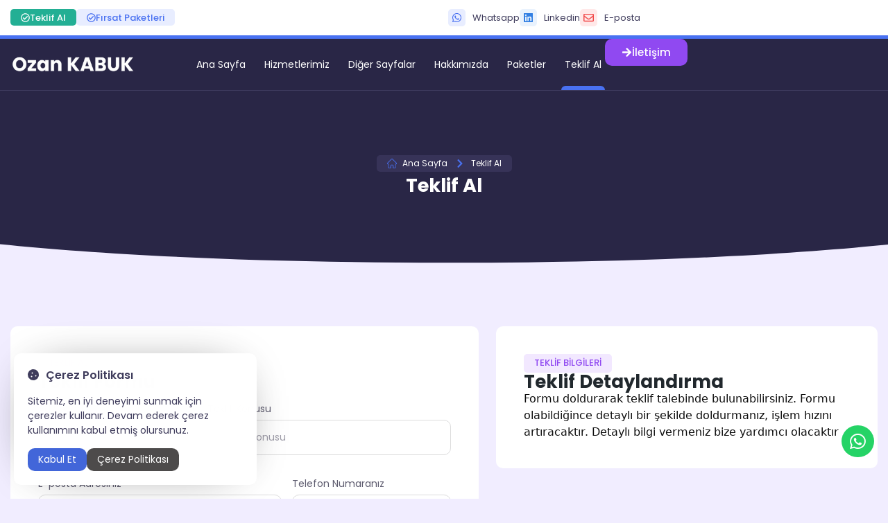

--- FILE ---
content_type: text/html; charset=UTF-8
request_url: https://www.ozankabuk.com/teklif-al/
body_size: 16321
content:
<!DOCTYPE html>
<html lang="tr" prefix="og: https://ogp.me/ns#">
<head>
	<meta charset="UTF-8">
	<meta name="viewport" content="width=device-width, initial-scale=1.0, viewport-fit=cover" />		<script>
	<br />
<b>Warning</b>:  Undefined array key "header_ozel_js" in <b>/var/www/vhosts/ozankabuk.com/domains/ozankabuk.com/public_html/wp-content/themes/neptun/functions.php</b> on line <b>1186</b><br />

</script>

<!-- Rank Math&#039;a Göre Arama Motoru Optimizasyonu - https://rankmath.com/ -->
<title>Teklif Al - Dijital Çözümler ve İT Danışmanlık Hizmetleri</title>
<meta name="description" content="TEKLİF ALIN"/>
<meta name="robots" content="index, follow, max-snippet:-1, max-video-preview:-1, max-image-preview:large"/>
<link rel="canonical" href="https://www.ozankabuk.com/teklif-al/" />
<meta property="og:locale" content="tr_TR" />
<meta property="og:type" content="article" />
<meta property="og:title" content="Teklif Al - Dijital Çözümler ve İT Danışmanlık Hizmetleri" />
<meta property="og:description" content="TEKLİF ALIN" />
<meta property="og:url" content="https://www.ozankabuk.com/teklif-al/" />
<meta property="og:site_name" content="Freelancer Sistem Uzmanı" />
<meta property="og:updated_time" content="2024-05-14T16:43:58+03:00" />
<meta property="article:published_time" content="2024-03-17T15:16:45+03:00" />
<meta property="article:modified_time" content="2024-05-14T16:43:58+03:00" />
<meta name="twitter:card" content="summary_large_image" />
<meta name="twitter:title" content="Teklif Al - Dijital Çözümler ve İT Danışmanlık Hizmetleri" />
<meta name="twitter:description" content="TEKLİF ALIN" />
<meta name="twitter:label1" content="Okuma süresi" />
<meta name="twitter:data1" content="Bir dakikadan az" />
<script type="application/ld+json" class="rank-math-schema">{"@context":"https://schema.org","@graph":[{"@type":["Person","Organization"],"@id":"https://www.ozankabuk.com/#person","name":"Freelancer Sistem Uzman\u0131","logo":{"@type":"ImageObject","@id":"https://www.ozankabuk.com/#logo","url":"https://www.ozankabuk.com/wp-content/uploads/2024/03/logo-150x76.png","contentUrl":"https://www.ozankabuk.com/wp-content/uploads/2024/03/logo-150x76.png","caption":"Freelancer Sistem Uzman\u0131","inLanguage":"tr"},"image":{"@type":"ImageObject","@id":"https://www.ozankabuk.com/#logo","url":"https://www.ozankabuk.com/wp-content/uploads/2024/03/logo-150x76.png","contentUrl":"https://www.ozankabuk.com/wp-content/uploads/2024/03/logo-150x76.png","caption":"Freelancer Sistem Uzman\u0131","inLanguage":"tr"}},{"@type":"WebSite","@id":"https://www.ozankabuk.com/#website","url":"https://www.ozankabuk.com","name":"Freelancer Sistem Uzman\u0131","publisher":{"@id":"https://www.ozankabuk.com/#person"},"inLanguage":"tr"},{"@type":"WebPage","@id":"https://www.ozankabuk.com/teklif-al/#webpage","url":"https://www.ozankabuk.com/teklif-al/","name":"Teklif Al - Dijital \u00c7\u00f6z\u00fcmler ve \u0130T Dan\u0131\u015fmanl\u0131k Hizmetleri","datePublished":"2024-03-17T15:16:45+03:00","dateModified":"2024-05-14T16:43:58+03:00","isPartOf":{"@id":"https://www.ozankabuk.com/#website"},"inLanguage":"tr"},{"@type":"Person","@id":"https://www.ozankabuk.com/author/admin/","name":"admin","url":"https://www.ozankabuk.com/author/admin/","image":{"@type":"ImageObject","@id":"https://secure.gravatar.com/avatar/88c7fd4cafcae443a4dfcada46f5d60544b78f49bb6505369b8f55225ce3dcb5?s=96&amp;d=mm&amp;r=g","url":"https://secure.gravatar.com/avatar/88c7fd4cafcae443a4dfcada46f5d60544b78f49bb6505369b8f55225ce3dcb5?s=96&amp;d=mm&amp;r=g","caption":"admin","inLanguage":"tr"},"sameAs":["https://www.ozankabuk.com"]},{"@type":"Article","headline":"Teklif Al - Dijital \u00c7\u00f6z\u00fcmler ve \u0130T Dan\u0131\u015fmanl\u0131k Hizmetleri","datePublished":"2024-03-17T15:16:45+03:00","dateModified":"2024-05-14T16:43:58+03:00","author":{"@id":"https://www.ozankabuk.com/author/admin/","name":"admin"},"publisher":{"@id":"https://www.ozankabuk.com/#person"},"description":"TEKL\u0130F ALIN","name":"Teklif Al - Dijital \u00c7\u00f6z\u00fcmler ve \u0130T Dan\u0131\u015fmanl\u0131k Hizmetleri","@id":"https://www.ozankabuk.com/teklif-al/#richSnippet","isPartOf":{"@id":"https://www.ozankabuk.com/teklif-al/#webpage"},"inLanguage":"tr","mainEntityOfPage":{"@id":"https://www.ozankabuk.com/teklif-al/#webpage"}}]}</script>
<!-- /Rank Math WordPress SEO eklentisi -->

<link rel='dns-prefetch' href='//use.fontawesome.com' />
<link rel="alternate" type="application/rss+xml" title="Dijital Çözümler ve İT Danışmanlık Hizmetleri &raquo; akışı" href="https://www.ozankabuk.com/feed/" />
<link rel="alternate" type="application/rss+xml" title="Dijital Çözümler ve İT Danışmanlık Hizmetleri &raquo; yorum akışı" href="https://www.ozankabuk.com/comments/feed/" />
<link rel="alternate" title="oEmbed (JSON)" type="application/json+oembed" href="https://www.ozankabuk.com/wp-json/oembed/1.0/embed?url=https%3A%2F%2Fwww.ozankabuk.com%2Fteklif-al%2F" />
<link rel="alternate" title="oEmbed (XML)" type="text/xml+oembed" href="https://www.ozankabuk.com/wp-json/oembed/1.0/embed?url=https%3A%2F%2Fwww.ozankabuk.com%2Fteklif-al%2F&#038;format=xml" />
<style id='wp-img-auto-sizes-contain-inline-css'>
img:is([sizes=auto i],[sizes^="auto," i]){contain-intrinsic-size:3000px 1500px}
/*# sourceURL=wp-img-auto-sizes-contain-inline-css */
</style>
<style id='wp-emoji-styles-inline-css'>

	img.wp-smiley, img.emoji {
		display: inline !important;
		border: none !important;
		box-shadow: none !important;
		height: 1em !important;
		width: 1em !important;
		margin: 0 0.07em !important;
		vertical-align: -0.1em !important;
		background: none !important;
		padding: 0 !important;
	}
/*# sourceURL=wp-emoji-styles-inline-css */
</style>
<style id='classic-theme-styles-inline-css'>
/*! This file is auto-generated */
.wp-block-button__link{color:#fff;background-color:#32373c;border-radius:9999px;box-shadow:none;text-decoration:none;padding:calc(.667em + 2px) calc(1.333em + 2px);font-size:1.125em}.wp-block-file__button{background:#32373c;color:#fff;text-decoration:none}
/*# sourceURL=/wp-includes/css/classic-themes.min.css */
</style>
<link rel='stylesheet' id='neptun-css-css' href='https://www.ozankabuk.com/wp-content/themes/neptun/css/neptun-style.css?ver=rev1' media='all' />
<link rel='stylesheet' id='neptun-effects-css-css' href='https://www.ozankabuk.com/wp-content/themes/neptun/css/neptun-effects.css?ver=rev1' media='all' />
<link rel='stylesheet' id='fa5-css' href='https://use.fontawesome.com/releases/v5.13.0/css/all.css?ver=5.13.0' media='all' />
<link rel='stylesheet' id='fa5-v4-shims-css' href='https://use.fontawesome.com/releases/v5.13.0/css/v4-shims.css?ver=5.13.0' media='all' />
<link rel='stylesheet' id='elementor-frontend-css' href='https://www.ozankabuk.com/wp-content/plugins/elementor/assets/css/frontend.min.css?ver=3.28.3' media='all' />
<link rel='stylesheet' id='elementor-post-9-css' href='https://www.ozankabuk.com/wp-content/uploads/elementor/css/post-9.css?ver=1745308753' media='all' />
<link rel='stylesheet' id='elementor-pro-css' href='https://www.ozankabuk.com/wp-content/plugins/elementor-pro/assets/css/frontend.min.css?ver=3.20.2' media='all' />
<link rel='stylesheet' id='widget-icon-list-css' href='https://www.ozankabuk.com/wp-content/plugins/elementor/assets/css/widget-icon-list.min.css?ver=3.28.3' media='all' />
<link rel='stylesheet' id='widget-heading-css' href='https://www.ozankabuk.com/wp-content/plugins/elementor/assets/css/widget-heading.min.css?ver=3.28.3' media='all' />
<link rel='stylesheet' id='e-shapes-css' href='https://www.ozankabuk.com/wp-content/plugins/elementor/assets/css/conditionals/shapes.min.css?ver=3.28.3' media='all' />
<link rel='stylesheet' id='elementor-post-44-css' href='https://www.ozankabuk.com/wp-content/uploads/elementor/css/post-44.css?ver=1745318312' media='all' />
<link rel='stylesheet' id='elementor-post-64-css' href='https://www.ozankabuk.com/wp-content/uploads/elementor/css/post-64.css?ver=1745308755' media='all' />
<link rel='stylesheet' id='elementor-post-823-css' href='https://www.ozankabuk.com/wp-content/uploads/elementor/css/post-823.css?ver=1745308755' media='all' />
<link rel='stylesheet' id='elementor-gf-local-poppins-css' href='https://www.ozankabuk.com/wp-content/uploads/elementor/google-fonts/css/poppins.css?ver=1745308760' media='all' />
<script src="https://www.ozankabuk.com/wp-content/themes/neptun/js/neptun-script.js?ver=rev1" id="neptun-js-js"></script>
<link rel="https://api.w.org/" href="https://www.ozankabuk.com/wp-json/" /><link rel="alternate" title="JSON" type="application/json" href="https://www.ozankabuk.com/wp-json/wp/v2/pages/44" /><link rel="EditURI" type="application/rsd+xml" title="RSD" href="https://www.ozankabuk.com/xmlrpc.php?rsd" />
<link rel='shortlink' href='https://www.ozankabuk.com/?p=44' />
			<style>
				.e-con.e-parent:nth-of-type(n+4):not(.e-lazyloaded):not(.e-no-lazyload),
				.e-con.e-parent:nth-of-type(n+4):not(.e-lazyloaded):not(.e-no-lazyload) * {
					background-image: none !important;
				}
				@media screen and (max-height: 1024px) {
					.e-con.e-parent:nth-of-type(n+3):not(.e-lazyloaded):not(.e-no-lazyload),
					.e-con.e-parent:nth-of-type(n+3):not(.e-lazyloaded):not(.e-no-lazyload) * {
						background-image: none !important;
					}
				}
				@media screen and (max-height: 640px) {
					.e-con.e-parent:nth-of-type(n+2):not(.e-lazyloaded):not(.e-no-lazyload),
					.e-con.e-parent:nth-of-type(n+2):not(.e-lazyloaded):not(.e-no-lazyload) * {
						background-image: none !important;
					}
				}
			</style>
			<script id="google_gtagjs" src="https://www.googletagmanager.com/gtag/js?id=G-CGW268NZ2Q" async></script>
<script id="google_gtagjs-inline">
window.dataLayer = window.dataLayer || [];function gtag(){dataLayer.push(arguments);}gtag('js', new Date());gtag('config', 'G-CGW268NZ2Q', {} );
</script>
<link rel="icon" href="https://www.ozankabuk.com/wp-content/uploads/2024/05/cropped-favicon-32x32.png" sizes="32x32" />
<link rel="icon" href="https://www.ozankabuk.com/wp-content/uploads/2024/05/cropped-favicon-192x192.png" sizes="192x192" />
<link rel="apple-touch-icon" href="https://www.ozankabuk.com/wp-content/uploads/2024/05/cropped-favicon-180x180.png" />
<meta name="msapplication-TileImage" content="https://www.ozankabuk.com/wp-content/uploads/2024/05/cropped-favicon-270x270.png" />
<style id='global-styles-inline-css'>
:root{--wp--preset--aspect-ratio--square: 1;--wp--preset--aspect-ratio--4-3: 4/3;--wp--preset--aspect-ratio--3-4: 3/4;--wp--preset--aspect-ratio--3-2: 3/2;--wp--preset--aspect-ratio--2-3: 2/3;--wp--preset--aspect-ratio--16-9: 16/9;--wp--preset--aspect-ratio--9-16: 9/16;--wp--preset--color--black: #000000;--wp--preset--color--cyan-bluish-gray: #abb8c3;--wp--preset--color--white: #ffffff;--wp--preset--color--pale-pink: #f78da7;--wp--preset--color--vivid-red: #cf2e2e;--wp--preset--color--luminous-vivid-orange: #ff6900;--wp--preset--color--luminous-vivid-amber: #fcb900;--wp--preset--color--light-green-cyan: #7bdcb5;--wp--preset--color--vivid-green-cyan: #00d084;--wp--preset--color--pale-cyan-blue: #8ed1fc;--wp--preset--color--vivid-cyan-blue: #0693e3;--wp--preset--color--vivid-purple: #9b51e0;--wp--preset--gradient--vivid-cyan-blue-to-vivid-purple: linear-gradient(135deg,rgb(6,147,227) 0%,rgb(155,81,224) 100%);--wp--preset--gradient--light-green-cyan-to-vivid-green-cyan: linear-gradient(135deg,rgb(122,220,180) 0%,rgb(0,208,130) 100%);--wp--preset--gradient--luminous-vivid-amber-to-luminous-vivid-orange: linear-gradient(135deg,rgb(252,185,0) 0%,rgb(255,105,0) 100%);--wp--preset--gradient--luminous-vivid-orange-to-vivid-red: linear-gradient(135deg,rgb(255,105,0) 0%,rgb(207,46,46) 100%);--wp--preset--gradient--very-light-gray-to-cyan-bluish-gray: linear-gradient(135deg,rgb(238,238,238) 0%,rgb(169,184,195) 100%);--wp--preset--gradient--cool-to-warm-spectrum: linear-gradient(135deg,rgb(74,234,220) 0%,rgb(151,120,209) 20%,rgb(207,42,186) 40%,rgb(238,44,130) 60%,rgb(251,105,98) 80%,rgb(254,248,76) 100%);--wp--preset--gradient--blush-light-purple: linear-gradient(135deg,rgb(255,206,236) 0%,rgb(152,150,240) 100%);--wp--preset--gradient--blush-bordeaux: linear-gradient(135deg,rgb(254,205,165) 0%,rgb(254,45,45) 50%,rgb(107,0,62) 100%);--wp--preset--gradient--luminous-dusk: linear-gradient(135deg,rgb(255,203,112) 0%,rgb(199,81,192) 50%,rgb(65,88,208) 100%);--wp--preset--gradient--pale-ocean: linear-gradient(135deg,rgb(255,245,203) 0%,rgb(182,227,212) 50%,rgb(51,167,181) 100%);--wp--preset--gradient--electric-grass: linear-gradient(135deg,rgb(202,248,128) 0%,rgb(113,206,126) 100%);--wp--preset--gradient--midnight: linear-gradient(135deg,rgb(2,3,129) 0%,rgb(40,116,252) 100%);--wp--preset--font-size--small: 13px;--wp--preset--font-size--medium: 20px;--wp--preset--font-size--large: 36px;--wp--preset--font-size--x-large: 42px;--wp--preset--spacing--20: 0.44rem;--wp--preset--spacing--30: 0.67rem;--wp--preset--spacing--40: 1rem;--wp--preset--spacing--50: 1.5rem;--wp--preset--spacing--60: 2.25rem;--wp--preset--spacing--70: 3.38rem;--wp--preset--spacing--80: 5.06rem;--wp--preset--shadow--natural: 6px 6px 9px rgba(0, 0, 0, 0.2);--wp--preset--shadow--deep: 12px 12px 50px rgba(0, 0, 0, 0.4);--wp--preset--shadow--sharp: 6px 6px 0px rgba(0, 0, 0, 0.2);--wp--preset--shadow--outlined: 6px 6px 0px -3px rgb(255, 255, 255), 6px 6px rgb(0, 0, 0);--wp--preset--shadow--crisp: 6px 6px 0px rgb(0, 0, 0);}:where(.is-layout-flex){gap: 0.5em;}:where(.is-layout-grid){gap: 0.5em;}body .is-layout-flex{display: flex;}.is-layout-flex{flex-wrap: wrap;align-items: center;}.is-layout-flex > :is(*, div){margin: 0;}body .is-layout-grid{display: grid;}.is-layout-grid > :is(*, div){margin: 0;}:where(.wp-block-columns.is-layout-flex){gap: 2em;}:where(.wp-block-columns.is-layout-grid){gap: 2em;}:where(.wp-block-post-template.is-layout-flex){gap: 1.25em;}:where(.wp-block-post-template.is-layout-grid){gap: 1.25em;}.has-black-color{color: var(--wp--preset--color--black) !important;}.has-cyan-bluish-gray-color{color: var(--wp--preset--color--cyan-bluish-gray) !important;}.has-white-color{color: var(--wp--preset--color--white) !important;}.has-pale-pink-color{color: var(--wp--preset--color--pale-pink) !important;}.has-vivid-red-color{color: var(--wp--preset--color--vivid-red) !important;}.has-luminous-vivid-orange-color{color: var(--wp--preset--color--luminous-vivid-orange) !important;}.has-luminous-vivid-amber-color{color: var(--wp--preset--color--luminous-vivid-amber) !important;}.has-light-green-cyan-color{color: var(--wp--preset--color--light-green-cyan) !important;}.has-vivid-green-cyan-color{color: var(--wp--preset--color--vivid-green-cyan) !important;}.has-pale-cyan-blue-color{color: var(--wp--preset--color--pale-cyan-blue) !important;}.has-vivid-cyan-blue-color{color: var(--wp--preset--color--vivid-cyan-blue) !important;}.has-vivid-purple-color{color: var(--wp--preset--color--vivid-purple) !important;}.has-black-background-color{background-color: var(--wp--preset--color--black) !important;}.has-cyan-bluish-gray-background-color{background-color: var(--wp--preset--color--cyan-bluish-gray) !important;}.has-white-background-color{background-color: var(--wp--preset--color--white) !important;}.has-pale-pink-background-color{background-color: var(--wp--preset--color--pale-pink) !important;}.has-vivid-red-background-color{background-color: var(--wp--preset--color--vivid-red) !important;}.has-luminous-vivid-orange-background-color{background-color: var(--wp--preset--color--luminous-vivid-orange) !important;}.has-luminous-vivid-amber-background-color{background-color: var(--wp--preset--color--luminous-vivid-amber) !important;}.has-light-green-cyan-background-color{background-color: var(--wp--preset--color--light-green-cyan) !important;}.has-vivid-green-cyan-background-color{background-color: var(--wp--preset--color--vivid-green-cyan) !important;}.has-pale-cyan-blue-background-color{background-color: var(--wp--preset--color--pale-cyan-blue) !important;}.has-vivid-cyan-blue-background-color{background-color: var(--wp--preset--color--vivid-cyan-blue) !important;}.has-vivid-purple-background-color{background-color: var(--wp--preset--color--vivid-purple) !important;}.has-black-border-color{border-color: var(--wp--preset--color--black) !important;}.has-cyan-bluish-gray-border-color{border-color: var(--wp--preset--color--cyan-bluish-gray) !important;}.has-white-border-color{border-color: var(--wp--preset--color--white) !important;}.has-pale-pink-border-color{border-color: var(--wp--preset--color--pale-pink) !important;}.has-vivid-red-border-color{border-color: var(--wp--preset--color--vivid-red) !important;}.has-luminous-vivid-orange-border-color{border-color: var(--wp--preset--color--luminous-vivid-orange) !important;}.has-luminous-vivid-amber-border-color{border-color: var(--wp--preset--color--luminous-vivid-amber) !important;}.has-light-green-cyan-border-color{border-color: var(--wp--preset--color--light-green-cyan) !important;}.has-vivid-green-cyan-border-color{border-color: var(--wp--preset--color--vivid-green-cyan) !important;}.has-pale-cyan-blue-border-color{border-color: var(--wp--preset--color--pale-cyan-blue) !important;}.has-vivid-cyan-blue-border-color{border-color: var(--wp--preset--color--vivid-cyan-blue) !important;}.has-vivid-purple-border-color{border-color: var(--wp--preset--color--vivid-purple) !important;}.has-vivid-cyan-blue-to-vivid-purple-gradient-background{background: var(--wp--preset--gradient--vivid-cyan-blue-to-vivid-purple) !important;}.has-light-green-cyan-to-vivid-green-cyan-gradient-background{background: var(--wp--preset--gradient--light-green-cyan-to-vivid-green-cyan) !important;}.has-luminous-vivid-amber-to-luminous-vivid-orange-gradient-background{background: var(--wp--preset--gradient--luminous-vivid-amber-to-luminous-vivid-orange) !important;}.has-luminous-vivid-orange-to-vivid-red-gradient-background{background: var(--wp--preset--gradient--luminous-vivid-orange-to-vivid-red) !important;}.has-very-light-gray-to-cyan-bluish-gray-gradient-background{background: var(--wp--preset--gradient--very-light-gray-to-cyan-bluish-gray) !important;}.has-cool-to-warm-spectrum-gradient-background{background: var(--wp--preset--gradient--cool-to-warm-spectrum) !important;}.has-blush-light-purple-gradient-background{background: var(--wp--preset--gradient--blush-light-purple) !important;}.has-blush-bordeaux-gradient-background{background: var(--wp--preset--gradient--blush-bordeaux) !important;}.has-luminous-dusk-gradient-background{background: var(--wp--preset--gradient--luminous-dusk) !important;}.has-pale-ocean-gradient-background{background: var(--wp--preset--gradient--pale-ocean) !important;}.has-electric-grass-gradient-background{background: var(--wp--preset--gradient--electric-grass) !important;}.has-midnight-gradient-background{background: var(--wp--preset--gradient--midnight) !important;}.has-small-font-size{font-size: var(--wp--preset--font-size--small) !important;}.has-medium-font-size{font-size: var(--wp--preset--font-size--medium) !important;}.has-large-font-size{font-size: var(--wp--preset--font-size--large) !important;}.has-x-large-font-size{font-size: var(--wp--preset--font-size--x-large) !important;}
/*# sourceURL=global-styles-inline-css */
</style>
<link rel='stylesheet' id='widget-icon-box-css' href='https://www.ozankabuk.com/wp-content/plugins/elementor/assets/css/widget-icon-box.min.css?ver=3.28.3' media='all' />
<link rel='stylesheet' id='widget-image-css' href='https://www.ozankabuk.com/wp-content/plugins/elementor/assets/css/widget-image.min.css?ver=3.28.3' media='all' />
<link rel='stylesheet' id='widget-social-icons-css' href='https://www.ozankabuk.com/wp-content/plugins/elementor/assets/css/widget-social-icons.min.css?ver=3.28.3' media='all' />
<link rel='stylesheet' id='e-apple-webkit-css' href='https://www.ozankabuk.com/wp-content/plugins/elementor/assets/css/conditionals/apple-webkit.min.css?ver=3.28.3' media='all' />
</head>
<body class="wp-singular page-template-default page page-id-44 wp-custom-logo wp-theme-neptun elementor-default elementor-kit-9 elementor-page elementor-page-44">
		<div data-elementor-type="header" data-elementor-id="64" class="elementor elementor-64 elementor-location-header" data-elementor-post-type="elementor_library">
			<div class="elementor-element elementor-element-e2040da e-flex e-con-boxed e-con e-parent" data-id="e2040da" data-element_type="container" id="ust" data-settings="{&quot;background_background&quot;:&quot;classic&quot;}">
					<div class="e-con-inner">
		<div class="elementor-element elementor-element-6fd15e3 e-con-full e-flex e-con e-child" data-id="6fd15e3" data-element_type="container">
				<div class="elementor-element elementor-element-4590c61 elementor-widget elementor-widget-button" data-id="4590c61" data-element_type="widget" data-widget_type="button.default">
				<div class="elementor-widget-container">
									<div class="elementor-button-wrapper">
					<a class="elementor-button elementor-button-link elementor-size-sm" href="https://www.ozankabuk.com/teklif-al/">
						<span class="elementor-button-content-wrapper">
						<span class="elementor-button-icon">
				<svg aria-hidden="true" class="e-font-icon-svg e-far-check-circle" viewBox="0 0 512 512" xmlns="http://www.w3.org/2000/svg"><path d="M256 8C119.033 8 8 119.033 8 256s111.033 248 248 248 248-111.033 248-248S392.967 8 256 8zm0 48c110.532 0 200 89.451 200 200 0 110.532-89.451 200-200 200-110.532 0-200-89.451-200-200 0-110.532 89.451-200 200-200m140.204 130.267l-22.536-22.718c-4.667-4.705-12.265-4.736-16.97-.068L215.346 303.697l-59.792-60.277c-4.667-4.705-12.265-4.736-16.97-.069l-22.719 22.536c-4.705 4.667-4.736 12.265-.068 16.971l90.781 91.516c4.667 4.705 12.265 4.736 16.97.068l172.589-171.204c4.704-4.668 4.734-12.266.067-16.971z"></path></svg>			</span>
									<span class="elementor-button-text">Teklif Al</span>
					</span>
					</a>
				</div>
								</div>
				</div>
				<div class="elementor-element elementor-element-f65eb00 elementor-widget elementor-widget-button" data-id="f65eb00" data-element_type="widget" data-widget_type="button.default">
				<div class="elementor-widget-container">
									<div class="elementor-button-wrapper">
					<a class="elementor-button elementor-button-link elementor-size-sm" href="https://www.ozankabuk.com/paketler/">
						<span class="elementor-button-content-wrapper">
						<span class="elementor-button-icon">
				<svg aria-hidden="true" class="e-font-icon-svg e-far-check-circle" viewBox="0 0 512 512" xmlns="http://www.w3.org/2000/svg"><path d="M256 8C119.033 8 8 119.033 8 256s111.033 248 248 248 248-111.033 248-248S392.967 8 256 8zm0 48c110.532 0 200 89.451 200 200 0 110.532-89.451 200-200 200-110.532 0-200-89.451-200-200 0-110.532 89.451-200 200-200m140.204 130.267l-22.536-22.718c-4.667-4.705-12.265-4.736-16.97-.068L215.346 303.697l-59.792-60.277c-4.667-4.705-12.265-4.736-16.97-.069l-22.719 22.536c-4.705 4.667-4.736 12.265-.068 16.971l90.781 91.516c4.667 4.705 12.265 4.736 16.97.068l172.589-171.204c4.704-4.668 4.734-12.266.067-16.971z"></path></svg>			</span>
									<span class="elementor-button-text">Fırsat Paketleri</span>
					</span>
					</a>
				</div>
								</div>
				</div>
				</div>
		<div class="elementor-element elementor-element-903619b e-con-full elementor-hidden-mobile e-flex e-con e-child" data-id="903619b" data-element_type="container">
				<div class="elementor-element elementor-element-64245fa elementor-view-stacked elementor-shape-square elementor-position-left elementor-vertical-align-middle elementor-mobile-position-top elementor-widget elementor-widget-icon-box" data-id="64245fa" data-element_type="widget" data-widget_type="icon-box.default">
				<div class="elementor-widget-container">
							<div class="elementor-icon-box-wrapper">

						<div class="elementor-icon-box-icon">
				<a href="https://wa.me/8508402737" class="elementor-icon" tabindex="-1" aria-label="Whatsapp">
				<svg aria-hidden="true" class="e-font-icon-svg e-fab-whatsapp" viewBox="0 0 448 512" xmlns="http://www.w3.org/2000/svg"><path d="M380.9 97.1C339 55.1 283.2 32 223.9 32c-122.4 0-222 99.6-222 222 0 39.1 10.2 77.3 29.6 111L0 480l117.7-30.9c32.4 17.7 68.9 27 106.1 27h.1c122.3 0 224.1-99.6 224.1-222 0-59.3-25.2-115-67.1-157zm-157 341.6c-33.2 0-65.7-8.9-94-25.7l-6.7-4-69.8 18.3L72 359.2l-4.4-7c-18.5-29.4-28.2-63.3-28.2-98.2 0-101.7 82.8-184.5 184.6-184.5 49.3 0 95.6 19.2 130.4 54.1 34.8 34.9 56.2 81.2 56.1 130.5 0 101.8-84.9 184.6-186.6 184.6zm101.2-138.2c-5.5-2.8-32.8-16.2-37.9-18-5.1-1.9-8.8-2.8-12.5 2.8-3.7 5.6-14.3 18-17.6 21.8-3.2 3.7-6.5 4.2-12 1.4-32.6-16.3-54-29.1-75.5-66-5.7-9.8 5.7-9.1 16.3-30.3 1.8-3.7.9-6.9-.5-9.7-1.4-2.8-12.5-30.1-17.1-41.2-4.5-10.8-9.1-9.3-12.5-9.5-3.2-.2-6.9-.2-10.6-.2-3.7 0-9.7 1.4-14.8 6.9-5.1 5.6-19.4 19-19.4 46.3 0 27.3 19.9 53.7 22.6 57.4 2.8 3.7 39.1 59.7 94.8 83.8 35.2 15.2 49 16.5 66.6 13.9 10.7-1.6 32.8-13.4 37.4-26.4 4.6-13 4.6-24.1 3.2-26.4-1.3-2.5-5-3.9-10.5-6.6z"></path></svg>				</a>
			</div>
			
						<div class="elementor-icon-box-content">

									<span class="elementor-icon-box-title">
						<a href="https://wa.me/8508402737" >
							Whatsapp						</a>
					</span>
				
				
			</div>
			
		</div>
						</div>
				</div>
				<div class="elementor-element elementor-element-69e2efe elementor-view-stacked elementor-shape-square elementor-position-left elementor-vertical-align-middle elementor-mobile-position-top elementor-widget elementor-widget-icon-box" data-id="69e2efe" data-element_type="widget" data-widget_type="icon-box.default">
				<div class="elementor-widget-container">
							<div class="elementor-icon-box-wrapper">

						<div class="elementor-icon-box-icon">
				<a href="https://www.linkedin.com/in/osman-ozan-kabuk-425569101/" class="elementor-icon" tabindex="-1" aria-label="Linkedin">
				<svg aria-hidden="true" class="e-font-icon-svg e-fab-linkedin" viewBox="0 0 448 512" xmlns="http://www.w3.org/2000/svg"><path d="M416 32H31.9C14.3 32 0 46.5 0 64.3v383.4C0 465.5 14.3 480 31.9 480H416c17.6 0 32-14.5 32-32.3V64.3c0-17.8-14.4-32.3-32-32.3zM135.4 416H69V202.2h66.5V416zm-33.2-243c-21.3 0-38.5-17.3-38.5-38.5S80.9 96 102.2 96c21.2 0 38.5 17.3 38.5 38.5 0 21.3-17.2 38.5-38.5 38.5zm282.1 243h-66.4V312c0-24.8-.5-56.7-34.5-56.7-34.6 0-39.9 27-39.9 54.9V416h-66.4V202.2h63.7v29.2h.9c8.9-16.8 30.6-34.5 62.9-34.5 67.2 0 79.7 44.3 79.7 101.9V416z"></path></svg>				</a>
			</div>
			
						<div class="elementor-icon-box-content">

									<span class="elementor-icon-box-title">
						<a href="https://www.linkedin.com/in/osman-ozan-kabuk-425569101/" >
							Linkedin						</a>
					</span>
				
				
			</div>
			
		</div>
						</div>
				</div>
				<div class="elementor-element elementor-element-db80fd8 elementor-view-stacked elementor-shape-square elementor-position-left elementor-vertical-align-middle elementor-mobile-position-top elementor-widget elementor-widget-icon-box" data-id="db80fd8" data-element_type="widget" data-widget_type="icon-box.default">
				<div class="elementor-widget-container">
							<div class="elementor-icon-box-wrapper">

						<div class="elementor-icon-box-icon">
				<a href="mailto:osman@ozankabuk.com" class="elementor-icon" tabindex="-1" aria-label="E-posta">
				<svg aria-hidden="true" class="e-font-icon-svg e-far-envelope" viewBox="0 0 512 512" xmlns="http://www.w3.org/2000/svg"><path d="M464 64H48C21.49 64 0 85.49 0 112v288c0 26.51 21.49 48 48 48h416c26.51 0 48-21.49 48-48V112c0-26.51-21.49-48-48-48zm0 48v40.805c-22.422 18.259-58.168 46.651-134.587 106.49-16.841 13.247-50.201 45.072-73.413 44.701-23.208.375-56.579-31.459-73.413-44.701C106.18 199.465 70.425 171.067 48 152.805V112h416zM48 400V214.398c22.914 18.251 55.409 43.862 104.938 82.646 21.857 17.205 60.134 55.186 103.062 54.955 42.717.231 80.509-37.199 103.053-54.947 49.528-38.783 82.032-64.401 104.947-82.653V400H48z"></path></svg>				</a>
			</div>
			
						<div class="elementor-icon-box-content">

									<span class="elementor-icon-box-title">
						<a href="mailto:osman@ozankabuk.com" >
							E-posta						</a>
					</span>
				
				
			</div>
			
		</div>
						</div>
				</div>
				</div>
					</div>
				</div>
		<div class="elementor-element elementor-element-e22f853 e-flex e-con-boxed e-con e-parent" data-id="e22f853" data-element_type="container" data-settings="{&quot;background_background&quot;:&quot;classic&quot;,&quot;sticky&quot;:&quot;top&quot;,&quot;sticky_on&quot;:[&quot;desktop&quot;,&quot;tablet&quot;,&quot;mobile&quot;],&quot;sticky_offset&quot;:0,&quot;sticky_effects_offset&quot;:0}">
					<div class="e-con-inner">
		<div class="elementor-element elementor-element-fbdd13d e-con-full e-flex e-con e-child" data-id="fbdd13d" data-element_type="container">
				<div class="elementor-element elementor-element-a679278 elementor-widget elementor-widget-theme-site-logo elementor-widget-image" data-id="a679278" data-element_type="widget" data-widget_type="theme-site-logo.default">
				<div class="elementor-widget-container">
											<a href="https://www.ozankabuk.com">
			<img width="279" height="76" src="https://www.ozankabuk.com/wp-content/uploads/2024/03/logo.png" class="attachment-full size-full wp-image-2050" alt="" />				</a>
											</div>
				</div>
				</div>
		<div class="elementor-element elementor-element-4614c4e e-con-full e-flex e-con e-child" data-id="4614c4e" data-element_type="container">
				<div class="elementor-element elementor-element-da7efa5 elementor-nav-menu--stretch elementor-nav-menu--dropdown-tablet elementor-nav-menu__text-align-aside elementor-nav-menu--toggle elementor-nav-menu--burger elementor-widget elementor-widget-nav-menu" data-id="da7efa5" data-element_type="widget" data-settings="{&quot;submenu_icon&quot;:{&quot;value&quot;:&quot;&lt;svg class=\&quot;fa-svg-chevron-down e-font-icon-svg e-fas-chevron-down\&quot; viewBox=\&quot;0 0 448 512\&quot; xmlns=\&quot;http:\/\/www.w3.org\/2000\/svg\&quot;&gt;&lt;path d=\&quot;M207.029 381.476L12.686 187.132c-9.373-9.373-9.373-24.569 0-33.941l22.667-22.667c9.357-9.357 24.522-9.375 33.901-.04L224 284.505l154.745-154.021c9.379-9.335 24.544-9.317 33.901.04l22.667 22.667c9.373 9.373 9.373 24.569 0 33.941L240.971 381.476c-9.373 9.372-24.569 9.372-33.942 0z\&quot;&gt;&lt;\/path&gt;&lt;\/svg&gt;&quot;,&quot;library&quot;:&quot;fa-solid&quot;},&quot;full_width&quot;:&quot;stretch&quot;,&quot;layout&quot;:&quot;horizontal&quot;,&quot;toggle&quot;:&quot;burger&quot;}" data-widget_type="nav-menu.default">
				<div class="elementor-widget-container">
								<nav class="elementor-nav-menu--main elementor-nav-menu__container elementor-nav-menu--layout-horizontal e--pointer-underline e--animation-slide">
				<ul id="menu-1-da7efa5" class="elementor-nav-menu"><li class="menu-item menu-item-type-post_type menu-item-object-page menu-item-home menu-item-50"><a href="https://www.ozankabuk.com/" class="elementor-item">Ana Sayfa</a></li>
<li class="menu-item menu-item-type-custom menu-item-object-custom menu-item-has-children menu-item-1489"><a href="/hizmetlerimiz" class="elementor-item">Hizmetlerimiz</a>
<ul class="sub-menu elementor-nav-menu--dropdown">
	<li class="menu-item menu-item-type-post_type menu-item-object-hizmetler menu-item-1934"><a href="https://www.ozankabuk.com/hizmetlerimiz/it-danismanlik-hizmeti/" class="elementor-sub-item">İT Danışmanlık Hizmeti</a></li>
	<li class="menu-item menu-item-type-post_type menu-item-object-hizmetler menu-item-1935"><a href="https://www.ozankabuk.com/hizmetlerimiz/site-tasima-hizmeti/" class="elementor-sub-item">Site Taşıma Hizmeti</a></li>
	<li class="menu-item menu-item-type-post_type menu-item-object-hizmetler menu-item-2093"><a href="https://www.ozankabuk.com/hizmetlerimiz/sosyal-medya-yonetimi/" class="elementor-sub-item">Sosyal Medya Yönetimi</a></li>
	<li class="menu-item menu-item-type-post_type menu-item-object-hizmetler menu-item-2094"><a href="https://www.ozankabuk.com/hizmetlerimiz/sunucu-bakim-onarim-hizmeti/" class="elementor-sub-item">Sunucu Bakım &#038; Onarım Hizmeti</a></li>
	<li class="menu-item menu-item-type-post_type menu-item-object-hizmetler menu-item-2090"><a href="https://www.ozankabuk.com/hizmetlerimiz/web-tasarim/" class="elementor-sub-item">Web Tasarım</a></li>
	<li class="menu-item menu-item-type-post_type menu-item-object-hizmetler menu-item-2091"><a href="https://www.ozankabuk.com/hizmetlerimiz/yedekleme-hizmeti/" class="elementor-sub-item">Yedekleme Hizmeti</a></li>
	<li class="menu-item menu-item-type-post_type menu-item-object-hizmetler menu-item-2092"><a href="https://www.ozankabuk.com/hizmetlerimiz/yonetilen-sunucu/" class="elementor-sub-item">Yönetilen Sunucu</a></li>
</ul>
</li>
<li class="menu-item menu-item-type-custom menu-item-object-custom menu-item-has-children menu-item-56"><a href="#" class="elementor-item elementor-item-anchor">Diğer Sayfalar</a>
<ul class="sub-menu elementor-nav-menu--dropdown">
	<li class="menu-item menu-item-type-post_type menu-item-object-page menu-item-57"><a href="https://www.ozankabuk.com/gizlilik-politikasi/" class="elementor-sub-item">Gizlilik Politikası</a></li>
	<li class="menu-item menu-item-type-post_type menu-item-object-page menu-item-1931"><a href="https://www.ozankabuk.com/mesafeli-satis-sozlesmesi/" class="elementor-sub-item">Mesafeli Satış Sözleşmesi</a></li>
	<li class="menu-item menu-item-type-post_type menu-item-object-page menu-item-1932"><a href="https://www.ozankabuk.com/telif-haklari/" class="elementor-sub-item">Telif Hakları</a></li>
	<li class="menu-item menu-item-type-post_type menu-item-object-page menu-item-1933"><a href="https://www.ozankabuk.com/kullanim-sozlesmesi/" class="elementor-sub-item">Kullanım Sözleşmesi</a></li>
	<li class="menu-item menu-item-type-post_type menu-item-object-page menu-item-2014"><a href="https://www.ozankabuk.com/cerez-politikasi/" class="elementor-sub-item">Çerez Politikası</a></li>
	<li class="menu-item menu-item-type-post_type menu-item-object-page menu-item-58"><a href="https://www.ozankabuk.com/sikca-sorulan-sorular/" class="elementor-sub-item">Sıkça Sorulan Sorular</a></li>
	<li class="menu-item menu-item-type-post_type menu-item-object-page menu-item-1563"><a href="https://www.ozankabuk.com/blog/" class="elementor-sub-item">Blog</a></li>
</ul>
</li>
<li class="menu-item menu-item-type-post_type menu-item-object-page menu-item-51"><a href="https://www.ozankabuk.com/hakkimizda/" class="elementor-item">Hakkımızda</a></li>
<li class="menu-item menu-item-type-post_type menu-item-object-page menu-item-1977"><a href="https://www.ozankabuk.com/paketler/" class="elementor-item">Paketler</a></li>
<li class="menu-item menu-item-type-post_type menu-item-object-page current-menu-item page_item page-item-44 current_page_item menu-item-61"><a href="https://www.ozankabuk.com/teklif-al/" aria-current="page" class="elementor-item elementor-item-active">Teklif Al</a></li>
</ul>			</nav>
					<div class="elementor-menu-toggle" role="button" tabindex="0" aria-label="Menu Toggle" aria-expanded="false">
			<svg aria-hidden="true" role="presentation" class="elementor-menu-toggle__icon--open e-font-icon-svg e-eicon-menu-bar" viewBox="0 0 1000 1000" xmlns="http://www.w3.org/2000/svg"><path d="M104 333H896C929 333 958 304 958 271S929 208 896 208H104C71 208 42 237 42 271S71 333 104 333ZM104 583H896C929 583 958 554 958 521S929 458 896 458H104C71 458 42 487 42 521S71 583 104 583ZM104 833H896C929 833 958 804 958 771S929 708 896 708H104C71 708 42 737 42 771S71 833 104 833Z"></path></svg><svg aria-hidden="true" role="presentation" class="elementor-menu-toggle__icon--close e-font-icon-svg e-eicon-close" viewBox="0 0 1000 1000" xmlns="http://www.w3.org/2000/svg"><path d="M742 167L500 408 258 167C246 154 233 150 217 150 196 150 179 158 167 167 154 179 150 196 150 212 150 229 154 242 171 254L408 500 167 742C138 771 138 800 167 829 196 858 225 858 254 829L496 587 738 829C750 842 767 846 783 846 800 846 817 842 829 829 842 817 846 804 846 783 846 767 842 750 829 737L588 500 833 258C863 229 863 200 833 171 804 137 775 137 742 167Z"></path></svg>			<span class="elementor-screen-only">Menü</span>
		</div>
					<nav class="elementor-nav-menu--dropdown elementor-nav-menu__container" aria-hidden="true">
				<ul id="menu-2-da7efa5" class="elementor-nav-menu"><li class="menu-item menu-item-type-post_type menu-item-object-page menu-item-home menu-item-50"><a href="https://www.ozankabuk.com/" class="elementor-item" tabindex="-1">Ana Sayfa</a></li>
<li class="menu-item menu-item-type-custom menu-item-object-custom menu-item-has-children menu-item-1489"><a href="/hizmetlerimiz" class="elementor-item" tabindex="-1">Hizmetlerimiz</a>
<ul class="sub-menu elementor-nav-menu--dropdown">
	<li class="menu-item menu-item-type-post_type menu-item-object-hizmetler menu-item-1934"><a href="https://www.ozankabuk.com/hizmetlerimiz/it-danismanlik-hizmeti/" class="elementor-sub-item" tabindex="-1">İT Danışmanlık Hizmeti</a></li>
	<li class="menu-item menu-item-type-post_type menu-item-object-hizmetler menu-item-1935"><a href="https://www.ozankabuk.com/hizmetlerimiz/site-tasima-hizmeti/" class="elementor-sub-item" tabindex="-1">Site Taşıma Hizmeti</a></li>
	<li class="menu-item menu-item-type-post_type menu-item-object-hizmetler menu-item-2093"><a href="https://www.ozankabuk.com/hizmetlerimiz/sosyal-medya-yonetimi/" class="elementor-sub-item" tabindex="-1">Sosyal Medya Yönetimi</a></li>
	<li class="menu-item menu-item-type-post_type menu-item-object-hizmetler menu-item-2094"><a href="https://www.ozankabuk.com/hizmetlerimiz/sunucu-bakim-onarim-hizmeti/" class="elementor-sub-item" tabindex="-1">Sunucu Bakım &#038; Onarım Hizmeti</a></li>
	<li class="menu-item menu-item-type-post_type menu-item-object-hizmetler menu-item-2090"><a href="https://www.ozankabuk.com/hizmetlerimiz/web-tasarim/" class="elementor-sub-item" tabindex="-1">Web Tasarım</a></li>
	<li class="menu-item menu-item-type-post_type menu-item-object-hizmetler menu-item-2091"><a href="https://www.ozankabuk.com/hizmetlerimiz/yedekleme-hizmeti/" class="elementor-sub-item" tabindex="-1">Yedekleme Hizmeti</a></li>
	<li class="menu-item menu-item-type-post_type menu-item-object-hizmetler menu-item-2092"><a href="https://www.ozankabuk.com/hizmetlerimiz/yonetilen-sunucu/" class="elementor-sub-item" tabindex="-1">Yönetilen Sunucu</a></li>
</ul>
</li>
<li class="menu-item menu-item-type-custom menu-item-object-custom menu-item-has-children menu-item-56"><a href="#" class="elementor-item elementor-item-anchor" tabindex="-1">Diğer Sayfalar</a>
<ul class="sub-menu elementor-nav-menu--dropdown">
	<li class="menu-item menu-item-type-post_type menu-item-object-page menu-item-57"><a href="https://www.ozankabuk.com/gizlilik-politikasi/" class="elementor-sub-item" tabindex="-1">Gizlilik Politikası</a></li>
	<li class="menu-item menu-item-type-post_type menu-item-object-page menu-item-1931"><a href="https://www.ozankabuk.com/mesafeli-satis-sozlesmesi/" class="elementor-sub-item" tabindex="-1">Mesafeli Satış Sözleşmesi</a></li>
	<li class="menu-item menu-item-type-post_type menu-item-object-page menu-item-1932"><a href="https://www.ozankabuk.com/telif-haklari/" class="elementor-sub-item" tabindex="-1">Telif Hakları</a></li>
	<li class="menu-item menu-item-type-post_type menu-item-object-page menu-item-1933"><a href="https://www.ozankabuk.com/kullanim-sozlesmesi/" class="elementor-sub-item" tabindex="-1">Kullanım Sözleşmesi</a></li>
	<li class="menu-item menu-item-type-post_type menu-item-object-page menu-item-2014"><a href="https://www.ozankabuk.com/cerez-politikasi/" class="elementor-sub-item" tabindex="-1">Çerez Politikası</a></li>
	<li class="menu-item menu-item-type-post_type menu-item-object-page menu-item-58"><a href="https://www.ozankabuk.com/sikca-sorulan-sorular/" class="elementor-sub-item" tabindex="-1">Sıkça Sorulan Sorular</a></li>
	<li class="menu-item menu-item-type-post_type menu-item-object-page menu-item-1563"><a href="https://www.ozankabuk.com/blog/" class="elementor-sub-item" tabindex="-1">Blog</a></li>
</ul>
</li>
<li class="menu-item menu-item-type-post_type menu-item-object-page menu-item-51"><a href="https://www.ozankabuk.com/hakkimizda/" class="elementor-item" tabindex="-1">Hakkımızda</a></li>
<li class="menu-item menu-item-type-post_type menu-item-object-page menu-item-1977"><a href="https://www.ozankabuk.com/paketler/" class="elementor-item" tabindex="-1">Paketler</a></li>
<li class="menu-item menu-item-type-post_type menu-item-object-page current-menu-item page_item page-item-44 current_page_item menu-item-61"><a href="https://www.ozankabuk.com/teklif-al/" aria-current="page" class="elementor-item elementor-item-active" tabindex="-1">Teklif Al</a></li>
</ul>			</nav>
						</div>
				</div>
				<div class="elementor-element elementor-element-e7767f9 elementor-hidden-mobile elementor-widget elementor-widget-button" data-id="e7767f9" data-element_type="widget" data-widget_type="button.default">
				<div class="elementor-widget-container">
									<div class="elementor-button-wrapper">
					<a class="elementor-button elementor-button-link elementor-size-sm" href="https://www.ozankabuk.com/iletisim/">
						<span class="elementor-button-content-wrapper">
						<span class="elementor-button-icon">
				<svg aria-hidden="true" class="e-font-icon-svg e-fas-arrow-right" viewBox="0 0 448 512" xmlns="http://www.w3.org/2000/svg"><path d="M190.5 66.9l22.2-22.2c9.4-9.4 24.6-9.4 33.9 0L441 239c9.4 9.4 9.4 24.6 0 33.9L246.6 467.3c-9.4 9.4-24.6 9.4-33.9 0l-22.2-22.2c-9.5-9.5-9.3-25 .4-34.3L311.4 296H24c-13.3 0-24-10.7-24-24v-32c0-13.3 10.7-24 24-24h287.4L190.9 101.2c-9.8-9.3-10-24.8-.4-34.3z"></path></svg>			</span>
									<span class="elementor-button-text">İletişim</span>
					</span>
					</a>
				</div>
								</div>
				</div>
				</div>
					</div>
				</div>
				</div>
		
	<main id="primary" class="site-main">

		
<article id="post-44" class="post-44 page type-page status-publish hentry">

	
	<div class="entry-content">
				<div data-elementor-type="wp-page" data-elementor-id="44" class="elementor elementor-44" data-elementor-post-type="page">
				<div class="elementor-element elementor-element-eb9d8f0 e-flex e-con-boxed e-con e-parent" data-id="eb9d8f0" data-element_type="container" data-settings="{&quot;background_background&quot;:&quot;classic&quot;,&quot;shape_divider_bottom&quot;:&quot;curve&quot;,&quot;shape_divider_bottom_negative&quot;:&quot;yes&quot;}">
					<div class="e-con-inner">
				<div class="elementor-shape elementor-shape-bottom" data-negative="true">
			<svg xmlns="http://www.w3.org/2000/svg" viewBox="0 0 1000 100" preserveAspectRatio="none">
	<path class="elementor-shape-fill" d="M500,97C126.7,96.3,0.8,19.8,0,0v100l1000,0V1C1000,19.4,873.3,97.8,500,97z"/>
</svg>		</div>
				<div class="elementor-element elementor-element-389d4ff elementor-icon-list--layout-inline elementor-list-item-link-inline elementor-widget elementor-widget-icon-list" data-id="389d4ff" data-element_type="widget" data-widget_type="icon-list.default">
				<div class="elementor-widget-container">
							<ul class="elementor-icon-list-items elementor-inline-items">
							<li class="elementor-icon-list-item elementor-inline-item">
											<a href="https://www.ozankabuk.com">

												<span class="elementor-icon-list-icon">
							<svg xmlns="http://www.w3.org/2000/svg" height="511pt" viewBox="0 1 511 511.999" width="511pt"><path d="m498.699219 222.695312c-.015625-.011718-.027344-.027343-.039063-.039062l-208.855468-208.847656c-8.902344-8.90625-20.738282-13.808594-33.328126-13.808594-12.589843 0-24.425781 4.902344-33.332031 13.808594l-208.746093 208.742187c-.070313.070313-.144532.144531-.210938.214844-18.28125 18.386719-18.25 48.21875.089844 66.558594 8.378906 8.382812 19.441406 13.234375 31.273437 13.746093.484375.046876.96875.070313 1.457031.070313h8.320313v153.695313c0 30.417968 24.75 55.164062 55.167969 55.164062h81.710937c8.285157 0 15-6.71875 15-15v-120.5c0-13.878906 11.292969-25.167969 25.171875-25.167969h48.195313c13.878906 0 25.167969 11.289063 25.167969 25.167969v120.5c0 8.28125 6.714843 15 15 15h81.710937c30.421875 0 55.167969-24.746094 55.167969-55.164062v-153.695313h7.71875c12.585937 0 24.421875-4.902344 33.332031-13.8125 18.359375-18.367187 18.367187-48.253906.027344-66.632813zm-21.242188 45.421876c-3.238281 3.238281-7.542969 5.023437-12.117187 5.023437h-22.71875c-8.285156 0-15 6.714844-15 15v168.695313c0 13.875-11.289063 25.164062-25.167969 25.164062h-66.710937v-105.5c0-30.417969-24.746094-55.167969-55.167969-55.167969h-48.195313c-30.421875 0-55.171875 24.75-55.171875 55.167969v105.5h-66.710937c-13.875 0-25.167969-11.289062-25.167969-25.164062v-168.695313c0-8.285156-6.714844-15-15-15h-22.328125c-.234375-.015625-.464844-.027344-.703125-.03125-4.46875-.078125-8.660156-1.851563-11.800781-4.996094-6.679688-6.679687-6.679688-17.550781 0-24.234375.003906 0 .003906-.003906.007812-.007812l.011719-.011719 208.847656-208.839844c3.234375-3.238281 7.535157-5.019531 12.113281-5.019531 4.574219 0 8.875 1.78125 12.113282 5.019531l208.800781 208.796875c.03125.03125.066406.0625.097656.09375 6.644531 6.691406 6.632813 17.539063-.03125 24.207032zm0 0"></path></svg>						</span>
										<span class="elementor-icon-list-text">Ana Sayfa</span>
											</a>
									</li>
								<li class="elementor-icon-list-item elementor-inline-item">
											<span class="elementor-icon-list-icon">
							<svg aria-hidden="true" class="e-font-icon-svg e-fas-chevron-right" viewBox="0 0 320 512" xmlns="http://www.w3.org/2000/svg"><path d="M285.476 272.971L91.132 467.314c-9.373 9.373-24.569 9.373-33.941 0l-22.667-22.667c-9.357-9.357-9.375-24.522-.04-33.901L188.505 256 34.484 101.255c-9.335-9.379-9.317-24.544.04-33.901l22.667-22.667c9.373-9.373 24.569-9.373 33.941 0L285.475 239.03c9.373 9.372 9.373 24.568.001 33.941z"></path></svg>						</span>
										<span class="elementor-icon-list-text">Teklif Al</span>
									</li>
						</ul>
						</div>
				</div>
				<div class="elementor-element elementor-element-1e8cfb9 elementor-widget elementor-widget-heading" data-id="1e8cfb9" data-element_type="widget" data-widget_type="heading.default">
				<div class="elementor-widget-container">
					<h1 class="elementor-heading-title elementor-size-default">Teklif Al</h1>				</div>
				</div>
					</div>
				</div>
		<div class="elementor-element elementor-element-24438f7 e-flex e-con-boxed e-con e-parent" data-id="24438f7" data-element_type="container">
					<div class="e-con-inner">
		<div class="elementor-element elementor-element-ee22214 e-con-full e-flex e-con e-child" data-id="ee22214" data-element_type="container" data-settings="{&quot;background_background&quot;:&quot;classic&quot;}">
				<div class="elementor-element elementor-element-b9a0ec4 elementor-widget elementor-widget-heading" data-id="b9a0ec4" data-element_type="widget" data-widget_type="heading.default">
				<div class="elementor-widget-container">
					<span class="elementor-heading-title elementor-size-default">TEKLİF ALIN</span>				</div>
				</div>
				<div class="elementor-element elementor-element-774eba4 elementor-widget elementor-widget-heading" data-id="774eba4" data-element_type="widget" data-widget_type="heading.default">
				<div class="elementor-widget-container">
					<p class="elementor-heading-title elementor-size-default">Teklif Formu</p>				</div>
				</div>
				<div class="elementor-element elementor-element-0445f79 elementor-button-align-stretch elementor-widget elementor-widget-form" data-id="0445f79" data-element_type="widget" data-settings="{&quot;step_next_label&quot;:&quot;SONRAK\u0130&quot;,&quot;step_previous_label&quot;:&quot;\u00d6NCEK\u0130&quot;,&quot;step_type&quot;:&quot;progress_bar&quot;,&quot;button_width&quot;:&quot;100&quot;}" data-widget_type="form.default">
				<div class="elementor-widget-container">
							<form class="elementor-form" method="post" name="Teklif Formu">
			<input type="hidden" name="post_id" value="44"/>
			<input type="hidden" name="form_id" value="0445f79"/>
			<input type="hidden" name="referer_title" value="Teklif Al - Dijital Çözümler ve İT Danışmanlık Hizmetleri" />

							<input type="hidden" name="queried_id" value="44"/>
			
			<div class="elementor-form-fields-wrapper elementor-labels-above">
								<div class="elementor-field-type-step elementor-field-group elementor-column elementor-field-group-field_247b733 elementor-col-100">
							<div class="e-field-step elementor-hidden" data-label="" data-previousButton="" data-nextButton="" data-iconUrl="" data-iconLibrary="fas fa-star" data-icon="&lt;svg class=&quot;e-font-icon-svg e-fas-star&quot; viewBox=&quot;0 0 576 512&quot; xmlns=&quot;http://www.w3.org/2000/svg&quot;&gt;&lt;path d=&quot;M259.3 17.8L194 150.2 47.9 171.5c-26.2 3.8-36.7 36.1-17.7 54.6l105.7 103-25 145.5c-4.5 26.3 23.2 46 46.4 33.7L288 439.6l130.7 68.7c23.2 12.2 50.9-7.4 46.4-33.7l-25-145.5 105.7-103c19-18.5 8.5-50.8-17.7-54.6L382 150.2 316.7 17.8c-11.7-23.6-45.6-23.9-57.4 0z&quot;&gt;&lt;/path&gt;&lt;/svg&gt;" ></div>

						</div>
								<div class="elementor-field-type-text elementor-field-group elementor-column elementor-field-group-name elementor-col-40 elementor-field-required">
												<label for="form-field-name" class="elementor-field-label">
								Ad Soyad							</label>
														<input size="1" type="text" name="form_fields[name]" id="form-field-name" class="elementor-field elementor-size-sm  elementor-field-textual" placeholder="Ad Soyad" required="required" aria-required="true">
											</div>
								<div class="elementor-field-type-text elementor-field-group elementor-column elementor-field-group-field_874793d elementor-col-60 elementor-field-required">
												<label for="form-field-field_874793d" class="elementor-field-label">
								Teklif Konusu							</label>
														<input size="1" type="text" name="form_fields[field_874793d]" id="form-field-field_874793d" class="elementor-field elementor-size-sm  elementor-field-textual" placeholder="Teklif Konusu" required="required" aria-required="true">
											</div>
								<div class="elementor-field-type-step elementor-field-group elementor-column elementor-field-group-field_ba06f84 elementor-col-100">
							<div class="e-field-step elementor-hidden" data-label="" data-previousButton="" data-nextButton="" data-iconUrl="" data-iconLibrary="fas fa-star" data-icon="&lt;svg class=&quot;e-font-icon-svg e-fas-star&quot; viewBox=&quot;0 0 576 512&quot; xmlns=&quot;http://www.w3.org/2000/svg&quot;&gt;&lt;path d=&quot;M259.3 17.8L194 150.2 47.9 171.5c-26.2 3.8-36.7 36.1-17.7 54.6l105.7 103-25 145.5c-4.5 26.3 23.2 46 46.4 33.7L288 439.6l130.7 68.7c23.2 12.2 50.9-7.4 46.4-33.7l-25-145.5 105.7-103c19-18.5 8.5-50.8-17.7-54.6L382 150.2 316.7 17.8c-11.7-23.6-45.6-23.9-57.4 0z&quot;&gt;&lt;/path&gt;&lt;/svg&gt;" ></div>

						</div>
								<div class="elementor-field-type-email elementor-field-group elementor-column elementor-field-group-field_ffd5abc elementor-col-60 elementor-field-required">
												<label for="form-field-field_ffd5abc" class="elementor-field-label">
								E-posta Adresiniz							</label>
														<input size="1" type="email" name="form_fields[field_ffd5abc]" id="form-field-field_ffd5abc" class="elementor-field elementor-size-sm  elementor-field-textual" placeholder="E-posta Adresiniz" required="required" aria-required="true">
											</div>
								<div class="elementor-field-type-tel elementor-field-group elementor-column elementor-field-group-field_09e2c4e elementor-col-40 elementor-field-required">
												<label for="form-field-field_09e2c4e" class="elementor-field-label">
								Telefon Numaranız							</label>
								<input size="1" type="tel" name="form_fields[field_09e2c4e]" id="form-field-field_09e2c4e" class="elementor-field elementor-size-sm  elementor-field-textual" placeholder="Telefon Numaranız" required="required" aria-required="true" pattern="[0-9()#&amp;+*-=.]+" title="Only numbers and phone characters (#, -, *, etc) are accepted.">

						</div>
								<div class="elementor-field-type-select elementor-field-group elementor-column elementor-field-group-field_0f9bcdf elementor-col-50 elementor-field-required">
												<label for="form-field-field_0f9bcdf" class="elementor-field-label">
								Hizmet Süresi							</label>
								<div class="elementor-field elementor-select-wrapper remove-before ">
			<div class="select-caret-down-wrapper">
				<svg aria-hidden="true" class="e-font-icon-svg e-eicon-caret-down" viewBox="0 0 571.4 571.4" xmlns="http://www.w3.org/2000/svg"><path d="M571 393Q571 407 561 418L311 668Q300 679 286 679T261 668L11 418Q0 407 0 393T11 368 36 357H536Q550 357 561 368T571 393Z"></path></svg>			</div>
			<select name="form_fields[field_0f9bcdf]" id="form-field-field_0f9bcdf" class="elementor-field-textual elementor-size-sm" required="required" aria-required="true">
									<option value="Hizmet Süresi">Hizmet Süresi</option>
									<option value="Tek İşlem Desteği">Tek İşlem Desteği</option>
									<option value="15 Günlük Destek Hizmeti">15 Günlük Destek Hizmeti</option>
									<option value="1 Aylık Destek Hizmeti">1 Aylık Destek Hizmeti</option>
									<option value="3 Aylık Destek Hizmeti">3 Aylık Destek Hizmeti</option>
									<option value="6 Aylık Destek Hizmeti">6 Aylık Destek Hizmeti</option>
									<option value="12 Aylık Destek Hizmeti">12 Aylık Destek Hizmeti</option>
							</select>
		</div>
						</div>
								<div class="elementor-field-type-select elementor-field-group elementor-column elementor-field-group-field_b53afad elementor-col-50 elementor-field-required">
												<label for="form-field-field_b53afad" class="elementor-field-label">
								Hizmet Seçimi							</label>
								<div class="elementor-field elementor-select-wrapper remove-before ">
			<div class="select-caret-down-wrapper">
				<svg aria-hidden="true" class="e-font-icon-svg e-eicon-caret-down" viewBox="0 0 571.4 571.4" xmlns="http://www.w3.org/2000/svg"><path d="M571 393Q571 407 561 418L311 668Q300 679 286 679T261 668L11 418Q0 407 0 393T11 368 36 357H536Q550 357 561 368T571 393Z"></path></svg>			</div>
			<select name="form_fields[field_b53afad]" id="form-field-field_b53afad" class="elementor-field-textual elementor-size-sm" required="required" aria-required="true">
									<option value="Hizmet Kategorisi">Hizmet Kategorisi</option>
									<option value="İT Teknoloji Destek Hizmeti">İT Teknoloji Destek Hizmeti</option>
									<option value="Site Taşıma Hizmeti">Site Taşıma Hizmeti</option>
									<option value="Monitoring Hizmeti">Monitoring Hizmeti</option>
									<option value="Mail Taşıma Hizmeti">Mail Taşıma Hizmeti</option>
									<option value="Mail Sunucu Destek Hizmeti">Mail Sunucu Destek Hizmeti</option>
									<option value="Windows Sunucu Destek Hizmeti">Windows Sunucu Destek Hizmeti</option>
									<option value="Linux Sunucu Destek Hizmeti">Linux Sunucu Destek Hizmeti</option>
							</select>
		</div>
						</div>
								<div class="elementor-field-type-step elementor-field-group elementor-column elementor-field-group-field_33fa110 elementor-col-100">
							<div class="e-field-step elementor-hidden" data-label="" data-previousButton="" data-nextButton="" data-iconUrl="" data-iconLibrary="fas fa-star" data-icon="&lt;svg class=&quot;e-font-icon-svg e-fas-star&quot; viewBox=&quot;0 0 576 512&quot; xmlns=&quot;http://www.w3.org/2000/svg&quot;&gt;&lt;path d=&quot;M259.3 17.8L194 150.2 47.9 171.5c-26.2 3.8-36.7 36.1-17.7 54.6l105.7 103-25 145.5c-4.5 26.3 23.2 46 46.4 33.7L288 439.6l130.7 68.7c23.2 12.2 50.9-7.4 46.4-33.7l-25-145.5 105.7-103c19-18.5 8.5-50.8-17.7-54.6L382 150.2 316.7 17.8c-11.7-23.6-45.6-23.9-57.4 0z&quot;&gt;&lt;/path&gt;&lt;/svg&gt;" ></div>

						</div>
								<div class="elementor-field-type-textarea elementor-field-group elementor-column elementor-field-group-field_6cbf1a6 elementor-col-100 elementor-field-required">
												<label for="form-field-field_6cbf1a6" class="elementor-field-label">
								Ek Bilgiler							</label>
						<textarea class="elementor-field-textual elementor-field  elementor-size-sm" name="form_fields[field_6cbf1a6]" id="form-field-field_6cbf1a6" rows="4" placeholder="Bize Daha Fazla Detay Verir Misiniz? Ne kadar fazla detay verirseniz size o kadar hazırlıklı dönüş yapabiliriz." required="required" aria-required="true"></textarea>				</div>
								<div class="elementor-field-type-select elementor-field-group elementor-column elementor-field-group-field_9e90fc5 elementor-col-50 elementor-field-required">
												<label for="form-field-field_9e90fc5" class="elementor-field-label">
								Size Nasıl Dönüş yapalım?							</label>
								<div class="elementor-field elementor-select-wrapper remove-before ">
			<div class="select-caret-down-wrapper">
				<svg aria-hidden="true" class="e-font-icon-svg e-eicon-caret-down" viewBox="0 0 571.4 571.4" xmlns="http://www.w3.org/2000/svg"><path d="M571 393Q571 407 561 418L311 668Q300 679 286 679T261 668L11 418Q0 407 0 393T11 368 36 357H536Q550 357 561 368T571 393Z"></path></svg>			</div>
			<select name="form_fields[field_9e90fc5]" id="form-field-field_9e90fc5" class="elementor-field-textual elementor-size-sm" required="required" aria-required="true">
									<option value="Seçiniz">Seçiniz</option>
									<option value="Mail ile dönüş istiyorum">Mail ile dönüş istiyorum</option>
									<option value="Telefon ile dönüş istiyorum">Telefon ile dönüş istiyorum</option>
							</select>
		</div>
						</div>
								<div class="elementor-field-group elementor-column elementor-field-type-submit elementor-col-100 e-form__buttons">
					<button type="submit" class="elementor-button elementor-size-sm">
						<span >
															<span class=" elementor-button-icon">
																										</span>
																						<span class="elementor-button-text">TEKLİF AL</span>
													</span>
					</button>
				</div>
			</div>
		</form>
						</div>
				</div>
				</div>
		<div class="elementor-element elementor-element-c5c0a20 e-con-full e-flex e-con e-child" data-id="c5c0a20" data-element_type="container" data-settings="{&quot;background_background&quot;:&quot;classic&quot;}">
				<div class="elementor-element elementor-element-58d0a77 elementor-widget elementor-widget-heading" data-id="58d0a77" data-element_type="widget" data-widget_type="heading.default">
				<div class="elementor-widget-container">
					<span class="elementor-heading-title elementor-size-default">TEKLİF BİLGİLERİ</span>				</div>
				</div>
				<div class="elementor-element elementor-element-3c83bd4 elementor-widget elementor-widget-heading" data-id="3c83bd4" data-element_type="widget" data-widget_type="heading.default">
				<div class="elementor-widget-container">
					<p class="elementor-heading-title elementor-size-default">Teklif Detaylandırma</p>				</div>
				</div>
				<div class="elementor-element elementor-element-8d25cf5 elementor-widget elementor-widget-text-editor" data-id="8d25cf5" data-element_type="widget" data-widget_type="text-editor.default">
				<div class="elementor-widget-container">
									<p><span style="color: #0d0d0d; font-family: Söhne, ui-sans-serif, system-ui, -apple-system, 'Segoe UI', Roboto, Ubuntu, Cantarell, 'Noto Sans', sans-serif, 'Helvetica Neue', Arial, 'Apple Color Emoji', 'Segoe UI Emoji', 'Segoe UI Symbol', 'Noto Color Emoji'; font-size: 16px; white-space-collapse: preserve;">Formu doldurarak teklif talebinde bulunabilirsiniz. Formu olabildiğince detaylı bir şekilde doldurmanız, işlem hızını artıracaktır. Detaylı bilgi vermeniz bize yardımcı olacaktır</span></p>								</div>
				</div>
				</div>
					</div>
				</div>
				</div>
			</div><!-- .entry-content -->

	</article><!-- #post-44 -->

	</main>

		<div data-elementor-type="footer" data-elementor-id="823" class="elementor elementor-823 elementor-location-footer" data-elementor-post-type="elementor_library">
			<div class="elementor-element elementor-element-c3040f6 e-flex e-con-boxed e-con e-parent" data-id="c3040f6" data-element_type="container" data-settings="{&quot;background_background&quot;:&quot;classic&quot;}">
					<div class="e-con-inner">
		<div class="elementor-element elementor-element-ddd15e9 e-con-full e-flex e-con e-child" data-id="ddd15e9" data-element_type="container" data-settings="{&quot;background_background&quot;:&quot;classic&quot;}">
				<div class="elementor-element elementor-element-620ecf8 elementor-widget elementor-widget-heading" data-id="620ecf8" data-element_type="widget" data-widget_type="heading.default">
				<div class="elementor-widget-container">
					<p class="elementor-heading-title elementor-size-default">Freelencer Sistem Uzmanı</p>				</div>
				</div>
				<div class="elementor-element elementor-element-ff6ad6d elementor-widget elementor-widget-text-editor" data-id="ff6ad6d" data-element_type="widget" data-widget_type="text-editor.default">
				<div class="elementor-widget-container">
									<p>Merhaba, ben Ozan. +10 Yıldır bilgi teknolojileri sektöründe sistem uzmanlığı yapıyorum. Bu süre zarfında birçok farklı proje ve müşteriyle çalışma fırsatı buldum. Alanımda geniş bir deneyim ve uzmanlık birikimine sahibim.</p>								</div>
				</div>
				<div class="elementor-element elementor-element-ce4dfd9 elementor-icon-list--layout-traditional elementor-list-item-link-full_width elementor-widget elementor-widget-icon-list" data-id="ce4dfd9" data-element_type="widget" data-widget_type="icon-list.default">
				<div class="elementor-widget-container">
							<ul class="elementor-icon-list-items">
							<li class="elementor-icon-list-item">
											<a href="https://wa.me/8508402737">

												<span class="elementor-icon-list-icon">
							<svg aria-hidden="true" class="e-font-icon-svg e-fab-whatsapp" viewBox="0 0 448 512" xmlns="http://www.w3.org/2000/svg"><path d="M380.9 97.1C339 55.1 283.2 32 223.9 32c-122.4 0-222 99.6-222 222 0 39.1 10.2 77.3 29.6 111L0 480l117.7-30.9c32.4 17.7 68.9 27 106.1 27h.1c122.3 0 224.1-99.6 224.1-222 0-59.3-25.2-115-67.1-157zm-157 341.6c-33.2 0-65.7-8.9-94-25.7l-6.7-4-69.8 18.3L72 359.2l-4.4-7c-18.5-29.4-28.2-63.3-28.2-98.2 0-101.7 82.8-184.5 184.6-184.5 49.3 0 95.6 19.2 130.4 54.1 34.8 34.9 56.2 81.2 56.1 130.5 0 101.8-84.9 184.6-186.6 184.6zm101.2-138.2c-5.5-2.8-32.8-16.2-37.9-18-5.1-1.9-8.8-2.8-12.5 2.8-3.7 5.6-14.3 18-17.6 21.8-3.2 3.7-6.5 4.2-12 1.4-32.6-16.3-54-29.1-75.5-66-5.7-9.8 5.7-9.1 16.3-30.3 1.8-3.7.9-6.9-.5-9.7-1.4-2.8-12.5-30.1-17.1-41.2-4.5-10.8-9.1-9.3-12.5-9.5-3.2-.2-6.9-.2-10.6-.2-3.7 0-9.7 1.4-14.8 6.9-5.1 5.6-19.4 19-19.4 46.3 0 27.3 19.9 53.7 22.6 57.4 2.8 3.7 39.1 59.7 94.8 83.8 35.2 15.2 49 16.5 66.6 13.9 10.7-1.6 32.8-13.4 37.4-26.4 4.6-13 4.6-24.1 3.2-26.4-1.3-2.5-5-3.9-10.5-6.6z"></path></svg>						</span>
										<span class="elementor-icon-list-text">0850 840 27 37</span>
											</a>
									</li>
						</ul>
						</div>
				</div>
				<div class="elementor-element elementor-element-b6f1a5d e-grid-align-left elementor-shape-rounded elementor-grid-0 elementor-widget elementor-widget-social-icons" data-id="b6f1a5d" data-element_type="widget" data-widget_type="social-icons.default">
				<div class="elementor-widget-container">
							<div class="elementor-social-icons-wrapper elementor-grid">
							<span class="elementor-grid-item">
					<a class="elementor-icon elementor-social-icon elementor-social-icon-linkedin elementor-repeater-item-e3486a4" href="https://www.linkedin.com/in/osman-ozan-kabuk-425569101/" target="_blank">
						<span class="elementor-screen-only">Linkedin</span>
						<svg class="e-font-icon-svg e-fab-linkedin" viewBox="0 0 448 512" xmlns="http://www.w3.org/2000/svg"><path d="M416 32H31.9C14.3 32 0 46.5 0 64.3v383.4C0 465.5 14.3 480 31.9 480H416c17.6 0 32-14.5 32-32.3V64.3c0-17.8-14.4-32.3-32-32.3zM135.4 416H69V202.2h66.5V416zm-33.2-243c-21.3 0-38.5-17.3-38.5-38.5S80.9 96 102.2 96c21.2 0 38.5 17.3 38.5 38.5 0 21.3-17.2 38.5-38.5 38.5zm282.1 243h-66.4V312c0-24.8-.5-56.7-34.5-56.7-34.6 0-39.9 27-39.9 54.9V416h-66.4V202.2h63.7v29.2h.9c8.9-16.8 30.6-34.5 62.9-34.5 67.2 0 79.7 44.3 79.7 101.9V416z"></path></svg>					</a>
				</span>
							<span class="elementor-grid-item">
					<a class="elementor-icon elementor-social-icon elementor-social-icon-envelope elementor-repeater-item-4b9afb8" href="mailto:osman@ozankabuk.com" target="_blank">
						<span class="elementor-screen-only">Envelope</span>
						<svg class="e-font-icon-svg e-far-envelope" viewBox="0 0 512 512" xmlns="http://www.w3.org/2000/svg"><path d="M464 64H48C21.49 64 0 85.49 0 112v288c0 26.51 21.49 48 48 48h416c26.51 0 48-21.49 48-48V112c0-26.51-21.49-48-48-48zm0 48v40.805c-22.422 18.259-58.168 46.651-134.587 106.49-16.841 13.247-50.201 45.072-73.413 44.701-23.208.375-56.579-31.459-73.413-44.701C106.18 199.465 70.425 171.067 48 152.805V112h416zM48 400V214.398c22.914 18.251 55.409 43.862 104.938 82.646 21.857 17.205 60.134 55.186 103.062 54.955 42.717.231 80.509-37.199 103.053-54.947 49.528-38.783 82.032-64.401 104.947-82.653V400H48z"></path></svg>					</a>
				</span>
					</div>
						</div>
				</div>
				</div>
		<div class="elementor-element elementor-element-b7169ba e-con-full e-flex e-con e-child" data-id="b7169ba" data-element_type="container">
		<div class="elementor-element elementor-element-c015a33 e-grid e-con-full e-con e-child" data-id="c015a33" data-element_type="container">
		<div class="elementor-element elementor-element-5dfc973 e-flex e-con-boxed e-con e-child" data-id="5dfc973" data-element_type="container">
					<div class="e-con-inner">
				<div class="elementor-element elementor-element-1d52341 elementor-widget elementor-widget-heading" data-id="1d52341" data-element_type="widget" data-widget_type="heading.default">
				<div class="elementor-widget-container">
					<p class="elementor-heading-title elementor-size-default">Politika Sayfaları</p>				</div>
				</div>
				<div class="elementor-element elementor-element-9948baf elementor-icon-list--layout-traditional elementor-list-item-link-full_width elementor-widget elementor-widget-icon-list" data-id="9948baf" data-element_type="widget" data-widget_type="icon-list.default">
				<div class="elementor-widget-container">
							<ul class="elementor-icon-list-items">
							<li class="elementor-icon-list-item">
											<a href="https://www.ozankabuk.com/politika-sayfasi/">

												<span class="elementor-icon-list-icon">
							<svg aria-hidden="true" class="e-font-icon-svg e-fas-chevron-right" viewBox="0 0 320 512" xmlns="http://www.w3.org/2000/svg"><path d="M285.476 272.971L91.132 467.314c-9.373 9.373-24.569 9.373-33.941 0l-22.667-22.667c-9.357-9.357-9.375-24.522-.04-33.901L188.505 256 34.484 101.255c-9.335-9.379-9.317-24.544.04-33.901l22.667-22.667c9.373-9.373 24.569-9.373 33.941 0L285.475 239.03c9.373 9.372 9.373 24.568.001 33.941z"></path></svg>						</span>
										<span class="elementor-icon-list-text">Gizlilik Politikası</span>
											</a>
									</li>
								<li class="elementor-icon-list-item">
											<a href="https://www.ozankabuk.com/kullanim-sozlesmesi/">

												<span class="elementor-icon-list-icon">
							<svg aria-hidden="true" class="e-font-icon-svg e-fas-chevron-right" viewBox="0 0 320 512" xmlns="http://www.w3.org/2000/svg"><path d="M285.476 272.971L91.132 467.314c-9.373 9.373-24.569 9.373-33.941 0l-22.667-22.667c-9.357-9.357-9.375-24.522-.04-33.901L188.505 256 34.484 101.255c-9.335-9.379-9.317-24.544.04-33.901l22.667-22.667c9.373-9.373 24.569-9.373 33.941 0L285.475 239.03c9.373 9.372 9.373 24.568.001 33.941z"></path></svg>						</span>
										<span class="elementor-icon-list-text">Kullanım Sözleşmesi</span>
											</a>
									</li>
								<li class="elementor-icon-list-item">
											<a href="https://www.ozankabuk.com/telif-haklari/">

												<span class="elementor-icon-list-icon">
							<svg aria-hidden="true" class="e-font-icon-svg e-fas-chevron-right" viewBox="0 0 320 512" xmlns="http://www.w3.org/2000/svg"><path d="M285.476 272.971L91.132 467.314c-9.373 9.373-24.569 9.373-33.941 0l-22.667-22.667c-9.357-9.357-9.375-24.522-.04-33.901L188.505 256 34.484 101.255c-9.335-9.379-9.317-24.544.04-33.901l22.667-22.667c9.373-9.373 24.569-9.373 33.941 0L285.475 239.03c9.373 9.372 9.373 24.568.001 33.941z"></path></svg>						</span>
										<span class="elementor-icon-list-text">Telif Hakları</span>
											</a>
									</li>
								<li class="elementor-icon-list-item">
											<a href="https://www.ozankabuk.com/mesafeli-satis-sozlesmesi/">

												<span class="elementor-icon-list-icon">
							<svg aria-hidden="true" class="e-font-icon-svg e-fas-chevron-right" viewBox="0 0 320 512" xmlns="http://www.w3.org/2000/svg"><path d="M285.476 272.971L91.132 467.314c-9.373 9.373-24.569 9.373-33.941 0l-22.667-22.667c-9.357-9.357-9.375-24.522-.04-33.901L188.505 256 34.484 101.255c-9.335-9.379-9.317-24.544.04-33.901l22.667-22.667c9.373-9.373 24.569-9.373 33.941 0L285.475 239.03c9.373 9.372 9.373 24.568.001 33.941z"></path></svg>						</span>
										<span class="elementor-icon-list-text">Mesafeli Satış Sözleşmesi</span>
											</a>
									</li>
								<li class="elementor-icon-list-item">
											<a href="https://www.ozankabuk.com/cerez-politikasi/">

												<span class="elementor-icon-list-icon">
							<svg aria-hidden="true" class="e-font-icon-svg e-fas-chevron-right" viewBox="0 0 320 512" xmlns="http://www.w3.org/2000/svg"><path d="M285.476 272.971L91.132 467.314c-9.373 9.373-24.569 9.373-33.941 0l-22.667-22.667c-9.357-9.357-9.375-24.522-.04-33.901L188.505 256 34.484 101.255c-9.335-9.379-9.317-24.544.04-33.901l22.667-22.667c9.373-9.373 24.569-9.373 33.941 0L285.475 239.03c9.373 9.372 9.373 24.568.001 33.941z"></path></svg>						</span>
										<span class="elementor-icon-list-text">Çerez Politikası</span>
											</a>
									</li>
						</ul>
						</div>
				</div>
					</div>
				</div>
		<div class="elementor-element elementor-element-018cb69 e-flex e-con-boxed e-con e-child" data-id="018cb69" data-element_type="container">
					<div class="e-con-inner">
				<div class="elementor-element elementor-element-c581aa5 elementor-widget elementor-widget-heading" data-id="c581aa5" data-element_type="widget" data-widget_type="heading.default">
				<div class="elementor-widget-container">
					<p class="elementor-heading-title elementor-size-default">Diğer Sayfalar</p>				</div>
				</div>
				<div class="elementor-element elementor-element-dc32823 elementor-icon-list--layout-traditional elementor-list-item-link-full_width elementor-widget elementor-widget-icon-list" data-id="dc32823" data-element_type="widget" data-widget_type="icon-list.default">
				<div class="elementor-widget-container">
							<ul class="elementor-icon-list-items">
							<li class="elementor-icon-list-item">
											<a href="https://www.ozankabuk.com/hakkimizda/">

												<span class="elementor-icon-list-icon">
							<svg aria-hidden="true" class="e-font-icon-svg e-fas-chevron-right" viewBox="0 0 320 512" xmlns="http://www.w3.org/2000/svg"><path d="M285.476 272.971L91.132 467.314c-9.373 9.373-24.569 9.373-33.941 0l-22.667-22.667c-9.357-9.357-9.375-24.522-.04-33.901L188.505 256 34.484 101.255c-9.335-9.379-9.317-24.544.04-33.901l22.667-22.667c9.373-9.373 24.569-9.373 33.941 0L285.475 239.03c9.373 9.372 9.373 24.568.001 33.941z"></path></svg>						</span>
										<span class="elementor-icon-list-text">Hakkımızda</span>
											</a>
									</li>
								<li class="elementor-icon-list-item">
											<a href="https://www.ozankabuk.com/iletisim/">

												<span class="elementor-icon-list-icon">
							<svg aria-hidden="true" class="e-font-icon-svg e-fas-chevron-right" viewBox="0 0 320 512" xmlns="http://www.w3.org/2000/svg"><path d="M285.476 272.971L91.132 467.314c-9.373 9.373-24.569 9.373-33.941 0l-22.667-22.667c-9.357-9.357-9.375-24.522-.04-33.901L188.505 256 34.484 101.255c-9.335-9.379-9.317-24.544.04-33.901l22.667-22.667c9.373-9.373 24.569-9.373 33.941 0L285.475 239.03c9.373 9.372 9.373 24.568.001 33.941z"></path></svg>						</span>
										<span class="elementor-icon-list-text">İletişim</span>
											</a>
									</li>
								<li class="elementor-icon-list-item">
											<a href="https://www.ozankabuk.com/teklif-al/">

												<span class="elementor-icon-list-icon">
							<svg aria-hidden="true" class="e-font-icon-svg e-fas-chevron-right" viewBox="0 0 320 512" xmlns="http://www.w3.org/2000/svg"><path d="M285.476 272.971L91.132 467.314c-9.373 9.373-24.569 9.373-33.941 0l-22.667-22.667c-9.357-9.357-9.375-24.522-.04-33.901L188.505 256 34.484 101.255c-9.335-9.379-9.317-24.544.04-33.901l22.667-22.667c9.373-9.373 24.569-9.373 33.941 0L285.475 239.03c9.373 9.372 9.373 24.568.001 33.941z"></path></svg>						</span>
										<span class="elementor-icon-list-text">Teklif Al</span>
											</a>
									</li>
								<li class="elementor-icon-list-item">
											<a href="https://www.ozankabuk.com/paketler/">

												<span class="elementor-icon-list-icon">
							<svg aria-hidden="true" class="e-font-icon-svg e-fas-chevron-right" viewBox="0 0 320 512" xmlns="http://www.w3.org/2000/svg"><path d="M285.476 272.971L91.132 467.314c-9.373 9.373-24.569 9.373-33.941 0l-22.667-22.667c-9.357-9.357-9.375-24.522-.04-33.901L188.505 256 34.484 101.255c-9.335-9.379-9.317-24.544.04-33.901l22.667-22.667c9.373-9.373 24.569-9.373 33.941 0L285.475 239.03c9.373 9.372 9.373 24.568.001 33.941z"></path></svg>						</span>
										<span class="elementor-icon-list-text">Paketler</span>
											</a>
									</li>
								<li class="elementor-icon-list-item">
											<a href="https://www.ozankabuk.com/sikca-sorulan-sorular/">

												<span class="elementor-icon-list-icon">
							<svg aria-hidden="true" class="e-font-icon-svg e-fas-chevron-right" viewBox="0 0 320 512" xmlns="http://www.w3.org/2000/svg"><path d="M285.476 272.971L91.132 467.314c-9.373 9.373-24.569 9.373-33.941 0l-22.667-22.667c-9.357-9.357-9.375-24.522-.04-33.901L188.505 256 34.484 101.255c-9.335-9.379-9.317-24.544.04-33.901l22.667-22.667c9.373-9.373 24.569-9.373 33.941 0L285.475 239.03c9.373 9.372 9.373 24.568.001 33.941z"></path></svg>						</span>
										<span class="elementor-icon-list-text">Sıkça Sorulan Sorular</span>
											</a>
									</li>
								<li class="elementor-icon-list-item">
											<a href="https://www.ozankabuk.com/blog/">

												<span class="elementor-icon-list-icon">
							<svg aria-hidden="true" class="e-font-icon-svg e-fas-chevron-right" viewBox="0 0 320 512" xmlns="http://www.w3.org/2000/svg"><path d="M285.476 272.971L91.132 467.314c-9.373 9.373-24.569 9.373-33.941 0l-22.667-22.667c-9.357-9.357-9.375-24.522-.04-33.901L188.505 256 34.484 101.255c-9.335-9.379-9.317-24.544.04-33.901l22.667-22.667c9.373-9.373 24.569-9.373 33.941 0L285.475 239.03c9.373 9.372 9.373 24.568.001 33.941z"></path></svg>						</span>
										<span class="elementor-icon-list-text">Blog</span>
											</a>
									</li>
						</ul>
						</div>
				</div>
					</div>
				</div>
		<div class="elementor-element elementor-element-e064909 e-flex e-con-boxed e-con e-child" data-id="e064909" data-element_type="container" data-settings="{&quot;background_background&quot;:&quot;classic&quot;}">
					<div class="e-con-inner">
				<div class="elementor-element elementor-element-0c49500 elementor-widget elementor-widget-heading" data-id="0c49500" data-element_type="widget" data-widget_type="heading.default">
				<div class="elementor-widget-container">
					<p class="elementor-heading-title elementor-size-default">Kurumsal</p>				</div>
				</div>
				<div class="elementor-element elementor-element-023e562 elementor-icon-list--layout-traditional elementor-list-item-link-full_width elementor-widget elementor-widget-icon-list" data-id="023e562" data-element_type="widget" data-widget_type="icon-list.default">
				<div class="elementor-widget-container">
							<ul class="elementor-icon-list-items">
							<li class="elementor-icon-list-item">
											<a href="https://www.ozankabuk.com/hakkimizda/">

												<span class="elementor-icon-list-icon">
							<svg aria-hidden="true" class="e-font-icon-svg e-fas-chevron-right" viewBox="0 0 320 512" xmlns="http://www.w3.org/2000/svg"><path d="M285.476 272.971L91.132 467.314c-9.373 9.373-24.569 9.373-33.941 0l-22.667-22.667c-9.357-9.357-9.375-24.522-.04-33.901L188.505 256 34.484 101.255c-9.335-9.379-9.317-24.544.04-33.901l22.667-22.667c9.373-9.373 24.569-9.373 33.941 0L285.475 239.03c9.373 9.372 9.373 24.568.001 33.941z"></path></svg>						</span>
										<span class="elementor-icon-list-text">Hakkımızda</span>
											</a>
									</li>
								<li class="elementor-icon-list-item">
											<a href="https://www.ozankabuk.com/iletisim/">

												<span class="elementor-icon-list-icon">
							<svg aria-hidden="true" class="e-font-icon-svg e-fas-chevron-right" viewBox="0 0 320 512" xmlns="http://www.w3.org/2000/svg"><path d="M285.476 272.971L91.132 467.314c-9.373 9.373-24.569 9.373-33.941 0l-22.667-22.667c-9.357-9.357-9.375-24.522-.04-33.901L188.505 256 34.484 101.255c-9.335-9.379-9.317-24.544.04-33.901l22.667-22.667c9.373-9.373 24.569-9.373 33.941 0L285.475 239.03c9.373 9.372 9.373 24.568.001 33.941z"></path></svg>						</span>
										<span class="elementor-icon-list-text">İletişim</span>
											</a>
									</li>
								<li class="elementor-icon-list-item">
											<a href="https://www.ozankabuk.com/hizmetlerimiz/">

												<span class="elementor-icon-list-icon">
							<svg aria-hidden="true" class="e-font-icon-svg e-fas-chevron-right" viewBox="0 0 320 512" xmlns="http://www.w3.org/2000/svg"><path d="M285.476 272.971L91.132 467.314c-9.373 9.373-24.569 9.373-33.941 0l-22.667-22.667c-9.357-9.357-9.375-24.522-.04-33.901L188.505 256 34.484 101.255c-9.335-9.379-9.317-24.544.04-33.901l22.667-22.667c9.373-9.373 24.569-9.373 33.941 0L285.475 239.03c9.373 9.372 9.373 24.568.001 33.941z"></path></svg>						</span>
										<span class="elementor-icon-list-text">Hizmetlerimiz</span>
											</a>
									</li>
						</ul>
						</div>
				</div>
					</div>
				</div>
				</div>
		<div class="elementor-element elementor-element-1692851 e-con-full elementor-hidden-mobile e-flex e-con e-child" data-id="1692851" data-element_type="container" data-settings="{&quot;background_background&quot;:&quot;classic&quot;}">
				<div class="elementor-element elementor-element-294bb43 elementor-view-stacked elementor-position-left elementor-vertical-align-middle elementor-widget__width-initial elementor-mobile-position-left elementor-widget-tablet__width-inherit elementor-widget-mobile__width-inherit elementor-shape-circle elementor-widget elementor-widget-icon-box" data-id="294bb43" data-element_type="widget" data-widget_type="icon-box.default">
				<div class="elementor-widget-container">
							<div class="elementor-icon-box-wrapper">

						<div class="elementor-icon-box-icon">
				<span  class="elementor-icon">
				<svg aria-hidden="true" class="e-font-icon-svg e-far-envelope" viewBox="0 0 512 512" xmlns="http://www.w3.org/2000/svg"><path d="M464 64H48C21.49 64 0 85.49 0 112v288c0 26.51 21.49 48 48 48h416c26.51 0 48-21.49 48-48V112c0-26.51-21.49-48-48-48zm0 48v40.805c-22.422 18.259-58.168 46.651-134.587 106.49-16.841 13.247-50.201 45.072-73.413 44.701-23.208.375-56.579-31.459-73.413-44.701C106.18 199.465 70.425 171.067 48 152.805V112h416zM48 400V214.398c22.914 18.251 55.409 43.862 104.938 82.646 21.857 17.205 60.134 55.186 103.062 54.955 42.717.231 80.509-37.199 103.053-54.947 49.528-38.783 82.032-64.401 104.947-82.653V400H48z"></path></svg>				</span>
			</div>
			
						<div class="elementor-icon-box-content">

									<span class="elementor-icon-box-title">
						<span  >
							E-posta Bülteni						</span>
					</span>
				
									<p class="elementor-icon-box-description">
						Haber bültenine ücretsiz kaydolun.					</p>
				
			</div>
			
		</div>
						</div>
				</div>
				<div class="elementor-element elementor-element-a3daa41 elementor-widget__width-initial elementor-widget-tablet__width-inherit elementor-widget-mobile__width-inherit elementor-button-align-stretch elementor-widget elementor-widget-form" data-id="a3daa41" data-element_type="widget" data-settings="{&quot;button_width&quot;:&quot;25&quot;,&quot;step_next_label&quot;:&quot;Next&quot;,&quot;step_previous_label&quot;:&quot;Previous&quot;,&quot;step_type&quot;:&quot;number_text&quot;,&quot;step_icon_shape&quot;:&quot;circle&quot;}" data-widget_type="form.default">
				<div class="elementor-widget-container">
							<form class="elementor-form" method="post" name="Footer Form">
			<input type="hidden" name="post_id" value="823"/>
			<input type="hidden" name="form_id" value="a3daa41"/>
			<input type="hidden" name="referer_title" value="Teklif Al - Dijital Çözümler ve İT Danışmanlık Hizmetleri" />

							<input type="hidden" name="queried_id" value="44"/>
			
			<div class="elementor-form-fields-wrapper elementor-labels-">
								<div class="elementor-field-type-email elementor-field-group elementor-column elementor-field-group-message elementor-col-70">
												<label for="form-field-message" class="elementor-field-label elementor-screen-only">
								E-posta							</label>
														<input size="1" type="email" name="form_fields[message]" id="form-field-message" class="elementor-field elementor-size-sm  elementor-field-textual" placeholder="E-posta Adresiniz">
											</div>
								<div class="elementor-field-group elementor-column elementor-field-type-submit elementor-col-25 e-form__buttons">
					<button type="submit" class="elementor-button elementor-size-md">
						<span >
															<span class=" elementor-button-icon">
																										</span>
																						<span class="elementor-button-text">GÖNDER</span>
													</span>
					</button>
				</div>
			</div>
		</form>
						</div>
				</div>
				</div>
				</div>
					</div>
				</div>
				</div>
		
<script type="speculationrules">
{"prefetch":[{"source":"document","where":{"and":[{"href_matches":"/*"},{"not":{"href_matches":["/wp-*.php","/wp-admin/*","/wp-content/uploads/*","/wp-content/*","/wp-content/plugins/*","/wp-content/themes/neptun/*","/*\\?(.+)"]}},{"not":{"selector_matches":"a[rel~=\"nofollow\"]"}},{"not":{"selector_matches":".no-prefetch, .no-prefetch a"}}]},"eagerness":"conservative"}]}
</script>

<footer id="colophon" class="site-footer">
			<script>

		<br />
<b>Warning</b>:  Undefined array key "footer_ozel_js" in <b>/var/www/vhosts/ozankabuk.com/domains/ozankabuk.com/public_html/wp-content/themes/neptun/footer.php</b> on line <b>19</b><br />
	</script>
	
		<div id="cerezBildirim" class="neptun-cookie fade-up" style="display:none;">
		<div class="cookie-head">
			<p class="cookie-title"><i class="fa fa-cookie"></i>Çerez Politikası</p>
		</div>
		<div class="cookie-body">
			<p class="cookie-description">Sitemiz, en iyi deneyimi sunmak için çerezler kullanır. Devam ederek çerez kullanımını kabul etmiş olursunuz.</p>
		</div>
		<div class="cookie-footer">
			<div class="cookie-left-contain">
				<a href="#" class="cookie-button-left" onclick="kabulEt(); return false;">Kabul Et</a>
			</div>
			<div class="cookie-right-contain">
				<a href="https://www.ozankabuk.com/?p=2004" class="cookie-button-right">Çerez Politikası</a>
			</div>
		</div>
	</div>
			<div class="neptun-wp-butonu">
		<a href="https://wa.me/8508402737" target="_blank" class="neptun-wp-link"><i class="fab fa-whatsapp"></i></a>
	</div>
		<div class="site-info">
		<div class="footer-copyright">
			<section>
				<div class="copyright-left">
					<p>2024 Tüm Hakları Saklıdır</p>
				</div>
				<div class="copyright-right">
					<a href="https://www.ozankabuk.com" style="color:#919191;">Freelancer Sistem Uzmanı</a>
				</div>
			</section>
		</div>
	</div>
		<div class="neptun-mobil-menu-cover">
		<div class="neptun-mobil-menu">
			<div class="mobil-menu-items">
				<a href="https://www.ozankabuk.com/"><i class="fas fa-home"></i>Ana Menü</a>
				<a href="/teklif-al/"><i class="fas fa-history"></i>Teklif Al</a>
				<a href="/hizmetlerimiz/"><i class="fas fa-box-open"></i>Hizmetler</a>
				<a href="#ust"><i class="fas fa-chevron-up"></i>Yukarı Çık</a>
			</div>
		</div>
	</div></footer>
</div>
</body>
</html>
<style type='text/css'>
        .neptun-cookie {
            width: 350px;
            height: 190px;
        }
        .cookie-button-left {
            background-color: #4266d9 !important;
        }
        
        .cookie-button-right {
            background-color: #4d4b4b !important;
        }
        
        .neptun-wp-link i {
              font-size: 26px; 
        }
        
        .neptun-wp-butonu {
          right: 20px; bottom: 20px;
        }
        
        .neptun-wp-butonu {
          bottom:60px;
        }
    </style>			<script>
				const lazyloadRunObserver = () => {
					const lazyloadBackgrounds = document.querySelectorAll( `.e-con.e-parent:not(.e-lazyloaded)` );
					const lazyloadBackgroundObserver = new IntersectionObserver( ( entries ) => {
						entries.forEach( ( entry ) => {
							if ( entry.isIntersecting ) {
								let lazyloadBackground = entry.target;
								if( lazyloadBackground ) {
									lazyloadBackground.classList.add( 'e-lazyloaded' );
								}
								lazyloadBackgroundObserver.unobserve( entry.target );
							}
						});
					}, { rootMargin: '200px 0px 200px 0px' } );
					lazyloadBackgrounds.forEach( ( lazyloadBackground ) => {
						lazyloadBackgroundObserver.observe( lazyloadBackground );
					} );
				};
				const events = [
					'DOMContentLoaded',
					'elementor/lazyload/observe',
				];
				events.forEach( ( event ) => {
					document.addEventListener( event, lazyloadRunObserver );
				} );
			</script>
			<script src="https://www.ozankabuk.com/wp-includes/js/jquery/jquery.min.js?ver=3.7.1" id="jquery-core-js"></script>
<script src="https://www.ozankabuk.com/wp-includes/js/jquery/jquery-migrate.min.js?ver=3.4.1" id="jquery-migrate-js"></script>
<script src="https://www.ozankabuk.com/wp-content/plugins/elementor-pro/assets/lib/smartmenus/jquery.smartmenus.min.js?ver=1.2.1" id="smartmenus-js"></script>
<script src="https://www.ozankabuk.com/wp-content/plugins/elementor-pro/assets/js/webpack-pro.runtime.min.js?ver=3.20.2" id="elementor-pro-webpack-runtime-js"></script>
<script src="https://www.ozankabuk.com/wp-content/plugins/elementor/assets/js/webpack.runtime.min.js?ver=3.28.3" id="elementor-webpack-runtime-js"></script>
<script src="https://www.ozankabuk.com/wp-content/plugins/elementor/assets/js/frontend-modules.min.js?ver=3.28.3" id="elementor-frontend-modules-js"></script>
<script src="https://www.ozankabuk.com/wp-includes/js/dist/hooks.min.js?ver=dd5603f07f9220ed27f1" id="wp-hooks-js"></script>
<script src="https://www.ozankabuk.com/wp-includes/js/dist/i18n.min.js?ver=c26c3dc7bed366793375" id="wp-i18n-js"></script>
<script id="wp-i18n-js-after">
wp.i18n.setLocaleData( { 'text direction\u0004ltr': [ 'ltr' ] } );
//# sourceURL=wp-i18n-js-after
</script>
<script id="elementor-pro-frontend-js-before">
var ElementorProFrontendConfig = {"ajaxurl":"https:\/\/www.ozankabuk.com\/wp-admin\/admin-ajax.php","nonce":"8b99349797","urls":{"assets":"https:\/\/www.ozankabuk.com\/wp-content\/plugins\/elementor-pro\/assets\/","rest":"https:\/\/www.ozankabuk.com\/wp-json\/"},"shareButtonsNetworks":{"facebook":{"title":"Facebook","has_counter":true},"twitter":{"title":"Twitter"},"linkedin":{"title":"LinkedIn","has_counter":true},"pinterest":{"title":"Pinterest","has_counter":true},"reddit":{"title":"Reddit","has_counter":true},"vk":{"title":"VK","has_counter":true},"odnoklassniki":{"title":"OK","has_counter":true},"tumblr":{"title":"Tumblr"},"digg":{"title":"Digg"},"skype":{"title":"Skype"},"stumbleupon":{"title":"StumbleUpon","has_counter":true},"mix":{"title":"Mix"},"telegram":{"title":"Telegram"},"pocket":{"title":"Pocket","has_counter":true},"xing":{"title":"XING","has_counter":true},"whatsapp":{"title":"WhatsApp"},"email":{"title":"Email"},"print":{"title":"Print"}},"facebook_sdk":{"lang":"tr_TR","app_id":""},"lottie":{"defaultAnimationUrl":"https:\/\/www.ozankabuk.com\/wp-content\/plugins\/elementor-pro\/modules\/lottie\/assets\/animations\/default.json"}};
//# sourceURL=elementor-pro-frontend-js-before
</script>
<script src="https://www.ozankabuk.com/wp-content/plugins/elementor-pro/assets/js/frontend.min.js?ver=3.20.2" id="elementor-pro-frontend-js"></script>
<script src="https://www.ozankabuk.com/wp-includes/js/jquery/ui/core.min.js?ver=1.13.3" id="jquery-ui-core-js"></script>
<script id="elementor-frontend-js-before">
var elementorFrontendConfig = {"environmentMode":{"edit":false,"wpPreview":false,"isScriptDebug":false},"i18n":{"shareOnFacebook":"Facebook\u2019ta payla\u015f","shareOnTwitter":"Twitter\u2019da payla\u015f\u0131n","pinIt":"Sabitle","download":"\u0130ndir","downloadImage":"G\u00f6rseli indir","fullscreen":"Tam Ekran","zoom":"Yak\u0131nla\u015ft\u0131r","share":"Payla\u015f","playVideo":"Videoyu Oynat","previous":"\u00d6nceki","next":"Sonraki","close":"Kapat","a11yCarouselPrevSlideMessage":"\u00d6nceki Slayt","a11yCarouselNextSlideMessage":"Sonraki Slayt","a11yCarouselFirstSlideMessage":"Bu ilk slayt","a11yCarouselLastSlideMessage":"Bu son slayt","a11yCarouselPaginationBulletMessage":"Slayta Git"},"is_rtl":false,"breakpoints":{"xs":0,"sm":480,"md":768,"lg":1025,"xl":1440,"xxl":1600},"responsive":{"breakpoints":{"mobile":{"label":"Mobil Portre","value":767,"default_value":767,"direction":"max","is_enabled":true},"mobile_extra":{"label":"Mobil G\u00f6r\u00fcn\u00fcm\u00fc","value":880,"default_value":880,"direction":"max","is_enabled":false},"tablet":{"label":"Tablet Portresi","value":1024,"default_value":1024,"direction":"max","is_enabled":true},"tablet_extra":{"label":"Tablet G\u00f6r\u00fcn\u00fcm\u00fc","value":1200,"default_value":1200,"direction":"max","is_enabled":false},"laptop":{"label":"Diz\u00fcst\u00fc bilgisayar","value":1366,"default_value":1366,"direction":"max","is_enabled":false},"widescreen":{"label":"Geni\u015f ekran","value":2400,"default_value":2400,"direction":"min","is_enabled":false}},"hasCustomBreakpoints":false},"version":"3.28.3","is_static":false,"experimentalFeatures":{"e_font_icon_svg":true,"additional_custom_breakpoints":true,"container":true,"e_local_google_fonts":true,"theme_builder_v2":true,"nested-elements":true,"editor_v2":true,"home_screen":true,"notes":true,"form-submissions":true,"mega-menu":true,"taxonomy-filter":true},"urls":{"assets":"https:\/\/www.ozankabuk.com\/wp-content\/plugins\/elementor\/assets\/","ajaxurl":"https:\/\/www.ozankabuk.com\/wp-admin\/admin-ajax.php","uploadUrl":"https:\/\/www.ozankabuk.com\/wp-content\/uploads"},"nonces":{"floatingButtonsClickTracking":"6251454df9"},"swiperClass":"swiper","settings":{"page":[],"editorPreferences":[]},"kit":{"body_background_background":"classic","active_breakpoints":["viewport_mobile","viewport_tablet"],"global_image_lightbox":"yes","lightbox_enable_counter":"yes"},"post":{"id":44,"title":"Teklif%20Al%20-%20Dijital%20%C3%87%C3%B6z%C3%BCmler%20ve%20%C4%B0T%20Dan%C4%B1%C5%9Fmanl%C4%B1k%20Hizmetleri","excerpt":"","featuredImage":false}};
//# sourceURL=elementor-frontend-js-before
</script>
<script src="https://www.ozankabuk.com/wp-content/plugins/elementor/assets/js/frontend.min.js?ver=3.28.3" id="elementor-frontend-js"></script>
<script src="https://www.ozankabuk.com/wp-content/plugins/elementor-pro/assets/js/preloaded-elements-handlers.min.js?ver=3.20.2" id="pro-preloaded-elements-handlers-js"></script>
<script src="https://www.ozankabuk.com/wp-content/plugins/elementor-pro/assets/lib/sticky/jquery.sticky.min.js?ver=3.20.2" id="e-sticky-js"></script>
<script id="wp-emoji-settings" type="application/json">
{"baseUrl":"https://s.w.org/images/core/emoji/17.0.2/72x72/","ext":".png","svgUrl":"https://s.w.org/images/core/emoji/17.0.2/svg/","svgExt":".svg","source":{"concatemoji":"https://www.ozankabuk.com/wp-includes/js/wp-emoji-release.min.js?ver=6.9"}}
</script>
<script type="module">
/*! This file is auto-generated */
const a=JSON.parse(document.getElementById("wp-emoji-settings").textContent),o=(window._wpemojiSettings=a,"wpEmojiSettingsSupports"),s=["flag","emoji"];function i(e){try{var t={supportTests:e,timestamp:(new Date).valueOf()};sessionStorage.setItem(o,JSON.stringify(t))}catch(e){}}function c(e,t,n){e.clearRect(0,0,e.canvas.width,e.canvas.height),e.fillText(t,0,0);t=new Uint32Array(e.getImageData(0,0,e.canvas.width,e.canvas.height).data);e.clearRect(0,0,e.canvas.width,e.canvas.height),e.fillText(n,0,0);const a=new Uint32Array(e.getImageData(0,0,e.canvas.width,e.canvas.height).data);return t.every((e,t)=>e===a[t])}function p(e,t){e.clearRect(0,0,e.canvas.width,e.canvas.height),e.fillText(t,0,0);var n=e.getImageData(16,16,1,1);for(let e=0;e<n.data.length;e++)if(0!==n.data[e])return!1;return!0}function u(e,t,n,a){switch(t){case"flag":return n(e,"\ud83c\udff3\ufe0f\u200d\u26a7\ufe0f","\ud83c\udff3\ufe0f\u200b\u26a7\ufe0f")?!1:!n(e,"\ud83c\udde8\ud83c\uddf6","\ud83c\udde8\u200b\ud83c\uddf6")&&!n(e,"\ud83c\udff4\udb40\udc67\udb40\udc62\udb40\udc65\udb40\udc6e\udb40\udc67\udb40\udc7f","\ud83c\udff4\u200b\udb40\udc67\u200b\udb40\udc62\u200b\udb40\udc65\u200b\udb40\udc6e\u200b\udb40\udc67\u200b\udb40\udc7f");case"emoji":return!a(e,"\ud83e\u1fac8")}return!1}function f(e,t,n,a){let r;const o=(r="undefined"!=typeof WorkerGlobalScope&&self instanceof WorkerGlobalScope?new OffscreenCanvas(300,150):document.createElement("canvas")).getContext("2d",{willReadFrequently:!0}),s=(o.textBaseline="top",o.font="600 32px Arial",{});return e.forEach(e=>{s[e]=t(o,e,n,a)}),s}function r(e){var t=document.createElement("script");t.src=e,t.defer=!0,document.head.appendChild(t)}a.supports={everything:!0,everythingExceptFlag:!0},new Promise(t=>{let n=function(){try{var e=JSON.parse(sessionStorage.getItem(o));if("object"==typeof e&&"number"==typeof e.timestamp&&(new Date).valueOf()<e.timestamp+604800&&"object"==typeof e.supportTests)return e.supportTests}catch(e){}return null}();if(!n){if("undefined"!=typeof Worker&&"undefined"!=typeof OffscreenCanvas&&"undefined"!=typeof URL&&URL.createObjectURL&&"undefined"!=typeof Blob)try{var e="postMessage("+f.toString()+"("+[JSON.stringify(s),u.toString(),c.toString(),p.toString()].join(",")+"));",a=new Blob([e],{type:"text/javascript"});const r=new Worker(URL.createObjectURL(a),{name:"wpTestEmojiSupports"});return void(r.onmessage=e=>{i(n=e.data),r.terminate(),t(n)})}catch(e){}i(n=f(s,u,c,p))}t(n)}).then(e=>{for(const n in e)a.supports[n]=e[n],a.supports.everything=a.supports.everything&&a.supports[n],"flag"!==n&&(a.supports.everythingExceptFlag=a.supports.everythingExceptFlag&&a.supports[n]);var t;a.supports.everythingExceptFlag=a.supports.everythingExceptFlag&&!a.supports.flag,a.supports.everything||((t=a.source||{}).concatemoji?r(t.concatemoji):t.wpemoji&&t.twemoji&&(r(t.twemoji),r(t.wpemoji)))});
//# sourceURL=https://www.ozankabuk.com/wp-includes/js/wp-emoji-loader.min.js
</script>

</body>
</html>


--- FILE ---
content_type: text/css
request_url: https://www.ozankabuk.com/wp-content/themes/neptun/css/neptun-style.css?ver=rev1
body_size: 4603
content:
@charset "UTF-8";

a:focus, a:active {
    text-decoration: none;
    outline: none; 
}

html {
	line-height: 1.15;
	-webkit-text-size-adjust: 100%;
}

body {
	margin: 0;
}

main {
	display: block;
}


.neptun-cookie
{
	position: fixed;
	left: 20px;
	bottom: 20px;
	border-radius: 10px;
	padding: 20px;
	box-shadow: 0px 0px 75px -36px rgba(0,0,0,0.75);
	background-color: white;
	z-index: 9999;
}

.cookie-head .cookie-title
{
	font-size: 16px;
	font-weight: 600
}

.cookie-head .cookie-title i
{
	margin-right: 10px;
}

.cookie-body
{
	margin: 15px 0;
}

.cookie-footer
{
	display: flex;
	gap: 15px !important;
}

.cookie-body .cookie-description
{
	font-size: 14px;;
}

.cookie-left-contain a
{
	padding: 6px 15px;
	text-decoration: none;
	border-radius: 10px;
	color: white !important;
	font-weight: 400;
	font-size: 14px;
	display: block;
}

.cookie-right-contain a
{
	padding: 6px 15px;
	text-decoration: none;
	border-radius: 10px;
	color: white !important;
	font-weight: 400;
	font-size: 14px;
	display: block
}


/**
 * Correct the font size and margin on `h1` elements within `section` and
 * `article` contexts in Chrome, Firefox, and Safari.
 */
h1 {
	font-size: 2em;
}

/* Grouping content
	 ========================================================================== */

/**
 * 1. Add the correct box sizing in Firefox.
 * 2. Show the overflow in Edge and IE.
 */
hr {
	box-sizing: content-box;
	height: 0;
	overflow: visible;
}

/**
 * 1. Correct the inheritance and scaling of font size in all browsers.
 * 2. Correct the odd `em` font sizing in all browsers.
 */
pre {
	font-family: monospace, monospace;
	font-size: 1em;
}

/* Text-level semantics
	 ========================================================================== */

/**
 * Remove the gray background on active links in IE 10.
 */
a {
	background-color: transparent;
}

/**
 * 1. Remove the bottom border in Chrome 57-
 * 2. Add the correct text decoration in Chrome, Edge, IE, Opera, and Safari.
 */


/**
 * Add the correct font weight in Chrome, Edge, and Safari.
 */
b,
strong {
	font-weight: bolder;
}

/**
 * 1. Correct the inheritance and scaling of font size in all browsers.
 * 2. Correct the odd `em` font sizing in all browsers.
 */
code,
kbd,
samp {
	font-family: monospace, monospace;
	font-size: 1em;
}

/**
 * Add the correct font size in all browsers.
 */
small {
	font-size: 80%;
}

p {
	margin: 0;
}

/**
 * Prevent `sub` and `sup` elements from affecting the line height in
 * all browsers.
 */
sub,
sup {
	font-size: 75%;
	line-height: 0;
	position: relative;
	vertical-align: baseline;
}

sub {
	bottom: -0.25em;
}

sup {
	top: -0.5em;
}

/* Embedded content
	 ========================================================================== */

/**
 * Remove the border on images inside links in IE 10.
 */
img {
	border-style: none;
}

/* Forms
	 ========================================================================== */

/**
 * 1. Change the font styles in all browsers.
 * 2. Remove the margin in Firefox and Safari.
 */
button,
input,
optgroup,
select,
textarea {
	font-family: inherit;
	font-size: 100%;
	line-height: 1.15;
	margin: 0;
}

/**
 * Show the overflow in IE.
 * 1. Show the overflow in Edge.
 */
button,
input {
	overflow: visible;
}

/**
 * Remove the inheritance of text transform in Edge, Firefox, and IE.
 * 1. Remove the inheritance of text transform in Firefox.
 */
button,
select {
	text-transform: none;
}

/**
 * Correct the inability to style clickable types in iOS and Safari.
 */
button,
[type="button"],
[type="reset"],
[type="submit"] {
	-webkit-appearance: button;
}

/**
 * Remove the inner border and padding in Firefox.
 */
button::-moz-focus-inner,
[type="button"]::-moz-focus-inner,
[type="reset"]::-moz-focus-inner,
[type="submit"]::-moz-focus-inner {
	border-style: none;
	padding: 0;
}


fieldset {
	padding: 0.35em 0.75em 0.625em;
}

/**
 * 1. Correct the text wrapping in Edge and IE.
 * 2. Correct the color inheritance from `fieldset` elements in IE.
 * 3. Remove the padding so developers are not caught out when they zero out
 *		`fieldset` elements in all browsers.
 */
legend {
	box-sizing: border-box;
	color: inherit;
	display: table;
	max-width: 100%;
	padding: 0;
	white-space: normal;
}

/**
 * Add the correct vertical alignment in Chrome, Firefox, and Opera.
 */
progress {
	vertical-align: baseline;
}

/**
 * Remove the default vertical scrollbar in IE 10+.
 */
textarea {
	overflow: auto;
}

/**
 * 1. Add the correct box sizing in IE 10.
 * 2. Remove the padding in IE 10.
 */
[type="checkbox"],
[type="radio"] {
	box-sizing: border-box;
	padding: 0;
}

/**
 * Correct the cursor style of increment and decrement buttons in Chrome.
 */
[type="number"]::-webkit-inner-spin-button,
[type="number"]::-webkit-outer-spin-button {
	height: auto;
}

/**
 * 1. Correct the odd appearance in Chrome and Safari.
 * 2. Correct the outline style in Safari.
 */
[type="search"] {
	-webkit-appearance: textfield;
	outline-offset: -2px;
}

/**
 * Remove the inner padding in Chrome and Safari on macOS.
 */
[type="search"]::-webkit-search-decoration {
	-webkit-appearance: none;
}

/**
 * 1. Correct the inability to style clickable types in iOS and Safari.
 * 2. Change font properties to `inherit` in Safari.
 */
::-webkit-file-upload-button {
	-webkit-appearance: button;
	font: inherit;
}

/* Interactive
	 ========================================================================== */

/*
 * Add the correct display in Edge, IE 10+, and Firefox.
 */
details {
	display: block;
}

/*
 * Add the correct display in all browsers.
 */
summary {
	display: list-item;
}

/* Misc
	 ========================================================================== */

/**
 * Add the correct display in IE 10+.
 */
template {
	display: none;
}

/**
 * Add the correct display in IE 10.
 */
[hidden] {
	display: none;
}

/* Box sizing
--------------------------------------------- */

/* Inherit box-sizing to more easily change it's value on a component level.
@link http://css-tricks.com/inheriting-box-sizing-probably-slightly-better-best-practice/ */
*,
*::before,
*::after {
	box-sizing: inherit;
}

html {
	box-sizing: border-box;
}

/*--------------------------------------------------------------
# Base
--------------------------------------------------------------*/

/* Typography
--------------------------------------------- */
body,
button,
input,
select,
optgroup,
textarea {
	color: #404040;
	font-family: -apple-system, BlinkMacSystemFont, "Segoe UI", Roboto, Oxygen-Sans, Ubuntu, Cantarell, "Helvetica Neue", sans-serif;
	font-size: 1rem;
	line-height: 1.5;
}

h1,
h2,
h3,
h4,
h5,
h6 {
	clear: both;
	margin: 0;
}

dfn,
cite,
em,
i {
	font-style: italic;
}

address {
	margin: 0 0 1.5em;
}

pre {
	background: #eee;
	font-family: "Courier 10 Pitch", courier, monospace;
	line-height: 1.6;
	margin-bottom: 1.6em;
	max-width: 100%;
	overflow: auto;
	padding: 1.6em;
}

code,
kbd,
tt,
var {
	font-family: monaco, consolas, "Andale Mono", "DejaVu Sans Mono", monospace;
}



mark,
ins {
	background: #fff9c0;
	text-decoration: none;
}

big {
	font-size: 125%;
}

/* Elements
--------------------------------------------- */
body {
	background: #fff;
}

hr {
	background-color: #ccc;
	border: 0;
	height: 1px;
	margin-bottom: 1.5em;
}



ul {
	list-style: disc;
}

ol {
	list-style: decimal;
}

li > ul,
li > ol {
	margin-bottom: 0;
}

dt {
	font-weight: 700;
}

dd {
	margin: 0 1.5em 1.5em;
}

/* Make sure embeds and iframes fit their containers. */
embed,
iframe,
object {
	max-width: 100%;
}

img {
	height: auto;
	max-width: 100%;
}

figure {
	margin: 1em 0;
}

table {
	margin: 0 0 1.5em;
	width: 100%;
}

/* Links
--------------------------------------------- */
a {
	color: #4169e1;
}

a:visited {
	color: #800080;
}

a:hover,
a:focus,
a:active {
	color: #4980f1;
}


/* Forms
--------------------------------------------- */
button,
input[type="button"],
input[type="reset"],
input[type="submit"] {
	border: 1px solid;
	border-color: #ccc #ccc #bbb;
	border-radius: 3px;
	background: #e6e6e6;
	color: rgba(0, 0, 0, 0.8);
	line-height: 1;
	padding: 0.6em 1em 0.4em;
}

button:hover,
input[type="button"]:hover,
input[type="reset"]:hover,
input[type="submit"]:hover {
	border-color: #ccc #bbb #aaa;
}

button:active,
button:focus,
input[type="button"]:active,
input[type="button"]:focus,
input[type="reset"]:active,
input[type="reset"]:focus,
input[type="submit"]:active,
input[type="submit"]:focus {
	border-color: #aaa #bbb #bbb;
}

input[type="text"],
input[type="email"],
input[type="url"],
input[type="password"],
input[type="search"],
input[type="number"],
input[type="tel"],
input[type="range"],
input[type="date"],
input[type="month"],
input[type="week"],
input[type="time"],
input[type="datetime"],
input[type="datetime-local"],
input[type="color"],
textarea {
	color: #666;
	border: 1px solid #ccc;
	border-radius: 3px;
	padding: 3px;
}

input[type="text"]:focus,
input[type="email"]:focus,
input[type="url"]:focus,
input[type="password"]:focus,
input[type="search"]:focus,
input[type="number"]:focus,
input[type="tel"]:focus,
input[type="range"]:focus,
input[type="date"]:focus,
input[type="month"]:focus,
input[type="week"]:focus,
input[type="time"]:focus,
input[type="datetime"]:focus,
input[type="datetime-local"]:focus,
input[type="color"]:focus,
textarea:focus {
	color: #111;
}

select {
	border: 1px solid #ccc;
}

textarea {
	width: 100%;
}

/*--------------------------------------------------------------
# Layouts
--------------------------------------------------------------*/

/*--------------------------------------------------------------
# Components
--------------------------------------------------------------*/

/* Navigation
--------------------------------------------- */
.main-navigation {
	display: block;
	width: 100%;
}

.main-navigation ul {
	display: none;
	list-style: none;
	margin: 0;
	padding-left: 0;
}

.main-navigation ul ul {
	box-shadow: 0 3px 3px rgba(0, 0, 0, 0.2);
	float: left;
	position: absolute;
	top: 100%;
	left: -999em;
	z-index: 99999;
}

.main-navigation ul ul ul {
	left: -999em;
	top: 0;
}

.main-navigation ul ul li:hover > ul,
.main-navigation ul ul li.focus > ul {
	display: block;
	left: auto;
}

.main-navigation ul ul a {
	width: 200px;
}

.main-navigation ul li:hover > ul,
.main-navigation ul li.focus > ul {
	left: auto;
}

.main-navigation li {
	position: relative;
}

.main-navigation a {
	display: block;
	text-decoration: none;
}

/* Small menu. */
.menu-toggle,
.main-navigation.toggled ul {
	display: block;
}

@media screen and (min-width: 37.5em) {

	.menu-toggle {
		display: none;
	}

	.main-navigation ul {
		display: flex;
	}
}

.site-main .comment-navigation,
.site-main
.posts-navigation,
.site-main
.post-navigation {
	margin: 0 0 1.5em;
}

.comment-navigation .nav-links,
.posts-navigation .nav-links,
.post-navigation .nav-links {
	display: flex;
}

.comment-navigation .nav-previous,
.posts-navigation .nav-previous,
.post-navigation .nav-previous {
	flex: 1 0 50%;
}

.comment-navigation .nav-next,
.posts-navigation .nav-next,
.post-navigation .nav-next {
	text-align: end;
	flex: 1 0 50%;
}

/* Posts and pages
--------------------------------------------- */
.sticky {
	display: block;
}

.updated:not(.published) {
	display: none;
}


/* Comments
--------------------------------------------- */
.comment-content a {
	word-wrap: break-word;
}

.bypostauthor {
	display: block;
}

/* Widgets
--------------------------------------------- */

.widget select {
	max-width: 100%;
}

/* Media
--------------------------------------------- */
.page-content .wp-smiley,
.entry-content .wp-smiley,
.comment-content .wp-smiley {
	border: none;
	margin-bottom: 0;
	margin-top: 0;
	padding: 0;
}

/* Make sure logo link wraps around logo image. */
.custom-logo-link {
	display: inline-block;
}

/* Captions
--------------------------------------------- */
.wp-caption {
	margin-bottom: 1.5em;
	max-width: 100%;
}

.wp-caption img[class*="wp-image-"] {
	display: block;
	margin-left: auto;
	margin-right: auto;
}

.wp-caption .wp-caption-text {
	margin: 0.8075em 0;
}

.wp-caption-text {
	text-align: center;
}

/* Galleries
--------------------------------------------- */
.gallery {
	margin-bottom: 1.5em;
	display: grid;
	grid-gap: 1.5em;
}

.gallery-item {
	display: inline-block;
	text-align: center;
	width: 100%;
}

.gallery-columns-2 {
	grid-template-columns: repeat(2, 1fr);
}

.gallery-columns-3 {
	grid-template-columns: repeat(3, 1fr);
}

.gallery-columns-4 {
	grid-template-columns: repeat(4, 1fr);
}

.gallery-columns-5 {
	grid-template-columns: repeat(5, 1fr);
}

.gallery-columns-6 {
	grid-template-columns: repeat(6, 1fr);
}

.gallery-columns-7 {
	grid-template-columns: repeat(7, 1fr);
}

.gallery-columns-8 {
	grid-template-columns: repeat(8, 1fr);
}

.gallery-columns-9 {
	grid-template-columns: repeat(9, 1fr);
}

.gallery-caption {
	display: block;
}

/*--------------------------------------------------------------
# Plugins
--------------------------------------------------------------*/

/* Jetpack infinite scroll
--------------------------------------------- */

/* Hide the Posts Navigation and the Footer when Infinite Scroll is in use. */
.infinite-scroll .posts-navigation,
.infinite-scroll.neverending .site-footer {
	display: none;
}

/* Re-display the Theme Footer when Infinite Scroll has reached its end. */
.infinity-end.neverending .site-footer {
	display: block;
}

/*--------------------------------------------------------------
# Utilities
--------------------------------------------------------------*/

/* Accessibility
--------------------------------------------- */

/* Text meant only for screen readers. */
.screen-reader-text {
	border: 0;
	clip: rect(1px, 1px, 1px, 1px);
	clip-path: inset(50%);
	height: 1px;
	margin: -1px;
	overflow: hidden;
	padding: 0;
	position: absolute !important;
	width: 1px;
	word-wrap: normal !important;
}

.screen-reader-text:focus {
	background-color: #f1f1f1;
	border-radius: 3px;
	box-shadow: 0 0 2px 2px rgba(0, 0, 0, 0.6);
	clip: auto !important;
	clip-path: none;
	color: #21759b;
	display: block;
	font-size: 0.875rem;
	font-weight: 700;
	height: auto;
	left: 5px;
	line-height: normal;
	padding: 15px 23px 14px;
	text-decoration: none;
	top: 5px;
	width: auto;
	z-index: 100000;
}

/* 404 Page */

.hata-container {
    display: flex;
    flex-direction: column;
    align-items: center;
    justify-content: center;
    text-align: center;
	padding: 80px 15px;
}

.hata-image {
    max-width: 300px;
    margin-bottom: 2rem;
    animation: bounce 2s infinite;
}

.hata-image img {
    max-width: 100%;
    height: 180px;
}

.hata-content {
    max-width: 800px;
}

.hata-content h1 {
    font-size: 1.7rem;
    margin-bottom: 1rem !important;
	line-height: 25px !important;
}

.hata-content p {
    font-size: 1rem;
    margin-bottom: 1.5rem !important;
}

.btn {
    display: inline-block;
    padding: 0.8rem 1.6rem;
    background-color: #007bff;
    color: #fff !important;
    text-decoration: none;
    border-radius: 10px;
    transition: background-color 0.3s ease;
}

.btn:hover {
    background-color: #0056b3;
}


@media (max-width: 768px) {
    .hata-image {
        max-width: 200px;
    }
    .hata-content h1 {
        font-size: 1.6rem;
    }
    .hata-content p {
        font-size: 1rem;
    }
}

/* Hizmetler Page */

  .hizmet-detay
  {
    display: flex;
    flex-direction: column;
    width: 100%;
    gap: 15px;
  }

  .hizmet-whatsapp a
  {
    background-color: #25D366;
    color: white !important;
    display: block;
    width: 100%;
    padding: 10px 15px 10px 15px;
    border-radius: 10px;
    text-decoration: none;
    font-family: poppins;
    font-size: 14px;
  }

  .hizmet-detay a i,
  .hizmet-tarihi i

  {
    margin-right: 15px;
    color: var( --e-global-color-1959f7f );
  }
	
  .hizmet-whatsapp a i
  {
	  color: white !important;
  }
  .hizmet-aciklamasi
  {
    font-family: poppins;
    font-size: 13px;
    width: 100%;
    padding: 9px 15px 9px 15px;
    border: 1px solid rgb(204, 204, 204);
    border-radius: 10px;
  }


/* Referanslar Page */

  .referans-detay
  {
    display: flex;
    flex-direction: column;
    width: 100%;
    gap: 15px;
  }

  .referans-detay a
  {
    background-color: var( --e-global-color-1959f7f );
    color: white !important;
    display: block;
    width: 100%;
    padding: 10px 15px 10px 15px;
    border-radius: 10px;
    text-decoration: none;
    font-family: poppins;
    font-size: 14px;
  }

  .referans-detay a i,
  .referans-tarihi i,
  .referans-materyali i

  {
    margin-right: 15px;
    color: var( --e-global-color-1959f7f );
  }
	
  .referans-detay a i
  {
	  color: white !important;
  }

  .referans-tarihi
  {
    font-family: poppins;
    font-size: 14px;
    width: 100%;
    padding: 9px 15px 9px 15px;
    border: 1px solid rgb(204, 204, 204);
    border-radius: 10px;
  }
	
  .referans-materyali
  {
    font-family: poppins;
    font-size: 14px;
    width: 100%;
    padding: 9px 15px 9px 15px;
    border: 1px solid rgb(204, 204, 204);
    border-radius: 10px;
  }

  .referans-aciklamasi
  {
    font-family: poppins;
    font-size: 13px;
    width: 100%;
    padding: 9px 15px 9px 15px;
    border: 1px solid rgb(204, 204, 204);
    border-radius: 10px;
  }



/* Whatsapp Butonu */

.neptun-wp-butonu
{
  position: fixed;
  z-index: 998;
}
.neptun-wp-link
{
  text-decoration: none;
}

.neptun-wp-link i
{
  background-color: #25D366;
  padding: 10px 12px;
  color: white;
  border-radius: 100px;
  display: block;
}

/* Copyright Footer */

.footer-copyright {
  padding: 15px;
  box-sizing: border-box;
  background-color: var( --e-global-color-text );
  border-top: 1px solid var(--e-global-color-6595e0c);
}

.footer-copyright section {
  width: 100%;
  max-width: 1270px;
  margin: 0 auto;
  box-sizing: border-box;
  display: flex;
  align-items: center;
  justify-content: space-between;
  flex-wrap: wrap;
}

.copyright-right,
.copyright-left {
  display: flex;
  align-items: center;
}

.copyright-right a {
  text-decoration: none;
  font-size: 13px;
}

.copyright-left p {
  font-size: 13px;
  color: #919191;
}


/* Mobil Menü */

  .neptun-mobil-menu
  {
    width: 100%;
    position: fixed;
    bottom: 0;
    background-color: white;
    box-shadow: 0px -10px 10px rgba(0,0,0,0.1);
    padding:  0 10px 0 10px ;
    box-sizing: border-box;
    border-radius: 10px 10px 0 0;
    font-family: poppins;
	z-index: 999;
  }

  @media (min-width:768px) {
  .neptun-mobil-menu
    {
      display: none;
    }
  .neptun-mobil-menu-cover
	{
	  display: none;
	}
  }

  .neptun-mobil-menu .mobil-menu-items
  {
    display: flex;
    align-items: center;
    justify-content: space-between;
  }

  .neptun-mobil-menu .mobil-menu-items a
  {
    text-decoration: none;
    display: flex;
    flex-direction: column;
    text-align: center;
    gap: 7px;
    font-size: 13px;
    font-weight: 500;
    padding: 10px 10px 6px 10px;
    color: #282632;
    width: 25%;
    transition: all .4s;
    position: relative;
  }

  .neptun-mobil-menu .mobil-menu-items a:not(:last-child)
  {
    border-right: 1px solid rgb(204, 204, 204);
  }

  .neptun-mobil-menu .mobil-menu-items a i
  {
    font-size: 14px;
    color: darkviolet;
    transition: all .4s;
  }
  
  .neptun-mobil-menu-cover
  {
	height: 55px;
  }

/* Hizmet Detay Groups */

.hizmet-gruplari {
    display: grid;
    grid-template-columns: repeat(4, 1fr);
    gap: 20px;
}


@media (max-width: 768px) {
    .hizmet-gruplari {
        grid-template-columns: repeat(2, 1fr);
    }
}

@media (max-width: 480px) {
    .hizmet-gruplari {
        grid-template-columns: 1fr;
    }
}

.ozel-hizmet-veri-grubu {
    background: white;
    padding: 20px;
    border-radius: 10px;
}

.ozel-hizmet-veri-grubu .icon i
{
	color: var( --e-global-color-primary );
	border: 2px solid;
	padding: 10px;
	border-radius: 10px;
	font-size: 20px;
	transition: all .5s;
}

.ozel-hizmet-veri-grubu .baslik h3
{
	margin: 10px 0;
}

.ozel-hizmet-veri-grubu .aciklama p
{
	font-size: 13px;
}

.ozel-hizmet-veri-grubu:hover .icon i
{
	background-color: var( --e-global-color-1959f7f );
	color: white;
	border: 2px solid var( --e-global-color-1959f7f );
}


--- FILE ---
content_type: text/css
request_url: https://www.ozankabuk.com/wp-content/themes/neptun/css/neptun-effects.css?ver=rev1
body_size: 709
content:
/* efekt1 class'ı ile çağırın ve aktif olsun. Sola -20px kaydırır ve yerine geri sonsuz döner. */

@keyframes solaKaydirVeGeriDon {
  0% {
    transform: translateX(0);
  }
  50% {
    transform: translateX(-20px);
  }
  100% {
    transform: translateX(0);
  }
}

.efekt1 {
  animation: solaKaydirVeGeriDon 2s infinite ease-in-out;
}


/* efekt2 class'ı ile çağırın ve aktif olsun. 360 derece görseli sonsuz döndürür. */

@keyframes dondur360 {
  from {
    transform: rotate(0deg);
  }
  to {
    transform: rotate(360deg);
  }
}

.efekt2 {
	animation: dondur360 5s linear infinite;
	position: relative;
	overflow: hidden;
}


/* efekt3 class'ı ile çağırın ve aktif olsun. Yukarı -20px kaydırır ve yerine geri sonsuz döner. */

@keyframes yukariAsagiVeGeriDon {
  0% {
    transform: translateY(0);
  }
  50% {
    transform: translateY(-20px);
  }
  100% {
    transform: translateY(0);
  }
}

.efekt3 {
  animation: yukariAsagiVeGeriDon 2s infinite ease-in-out;
}


/* Fade varyasyonları */

/* Yukarı doğru şeffaflığı azalarak belirir. */

@keyframes fadeUp {
    from {
        opacity: 0;
        transform: translateY(20px);
    }
    to {
        opacity: 1;
        transform: translateY(0);
    }
}

.fade-up {
    animation: fadeUp .5s ease-out forwards;
}

/* Başlık efektleri */

/* .baslik-efekti-1 Başlığın altında, soldan sağa doğru bir çizgi çıkar. Genişlik %80'dir */

.baslik-efekti-1:before {
    content: '';
    height: 2px;
    width: 0;
    background: transparent;
    position: absolute;
    bottom: -7px;
    transition: all .7s;
    border-radius: 10px;
    left: 0;
}

.baslik-efekti-1:hover:before {
    height: 2px;
    width: 80%;
    background: #3e3e3e;
}

.baslik-efekti-1
{
    position: relative;
}

/* Paket listesinde .paket-efekti class'ına sahip olan konteynerlerin sol tarafında bir efekt belirtir. */

.paket-efekti:before {
    content: '' !important;
    position: absolute !important;
    left: 0 !important;
    background: var( --e-global-color-7667bd6 ) !important;
    width: 8px !important;
    height: 15% !important;
    top: calc(50% - 5%) !important; 
    transition: all .5s !important;
    border-radius: 0 10px 10px 0 !important;
}

.paket-efekti:hover:before {
    height: 80% !important;
    top: calc(50% - 40%) !important; 
}



--- FILE ---
content_type: text/css
request_url: https://www.ozankabuk.com/wp-content/uploads/elementor/css/post-9.css?ver=1745308753
body_size: 901
content:
.elementor-kit-9{--e-global-color-primary:#4971F1;--e-global-color-accent:#E8EDFF;--e-global-color-text:#292646;--e-global-color-secondary:#373358;--e-global-color-6595e0c:#3E3B5F;--e-global-color-4cad194:#F1EDFF;--e-global-color-e5ed25b:#5E5C6F;--e-global-color-cfe19f4:#3F3C5C;--e-global-color-6b93ec8:#353440;--e-global-color-5d8c9ba:#21282D;--e-global-color-0441c51:#313845;--e-global-color-7129005:#587EF8;--e-global-color-605af29:#DCDCDD;--e-global-color-1959f7f:#23AF94;--e-global-color-f8e1626:#E8FFFA;--e-global-color-7667bd6:#9049F1;--e-global-color-948dca9:#F2E8FF;--e-global-color-8e843d2:#F14949;--e-global-color-6b58cf8:#FFE8E8;--e-global-typography-primary-font-family:"Poppins";--e-global-typography-primary-font-size:30px;--e-global-typography-primary-font-weight:700;--e-global-typography-secondary-font-family:"Poppins";--e-global-typography-secondary-font-size:22px;--e-global-typography-secondary-font-weight:700;--e-global-typography-text-font-family:"Poppins";--e-global-typography-text-font-size:19px;--e-global-typography-text-font-weight:700;--e-global-typography-accent-font-family:"Poppins";--e-global-typography-accent-font-size:16px;--e-global-typography-accent-font-weight:700;background-color:var( --e-global-color-4cad194 );color:var( --e-global-color-cfe19f4 );font-family:"Poppins", Sans-serif;font-size:14px;font-weight:400;}.elementor-kit-9 button,.elementor-kit-9 input[type="button"],.elementor-kit-9 input[type="submit"],.elementor-kit-9 .elementor-button{background-color:var( --e-global-color-0441c51 );font-family:"Poppins", Sans-serif;font-size:15px;font-weight:500;color:#FFFFFF;border-radius:10px 10px 10px 10px;}.elementor-kit-9 button:hover,.elementor-kit-9 button:focus,.elementor-kit-9 input[type="button"]:hover,.elementor-kit-9 input[type="button"]:focus,.elementor-kit-9 input[type="submit"]:hover,.elementor-kit-9 input[type="submit"]:focus,.elementor-kit-9 .elementor-button:hover,.elementor-kit-9 .elementor-button:focus{background-color:var( --e-global-color-7129005 );color:#FFFFFF;}.elementor-kit-9 e-page-transition{background-color:#FFBC7D;}.elementor-kit-9 p{margin-bottom:0px;}.elementor-kit-9 a{color:var( --e-global-color-primary );font-family:"Poppins", Sans-serif;}.elementor-kit-9 h1{color:var( --e-global-color-5d8c9ba );font-family:"Poppins", Sans-serif;font-size:27px;line-height:40px;}.elementor-kit-9 h2{color:var( --e-global-color-5d8c9ba );font-family:"Poppins", Sans-serif;font-size:20px;}.elementor-kit-9 h3{color:var( --e-global-color-5d8c9ba );font-family:"Poppins", Sans-serif;font-size:17px;font-weight:600;}.elementor-kit-9 h4{color:var( --e-global-color-5d8c9ba );font-family:"Poppins", Sans-serif;}.elementor-kit-9 h5{color:var( --e-global-color-5d8c9ba );font-family:"Poppins", Sans-serif;}.elementor-kit-9 h6{color:var( --e-global-color-5d8c9ba );font-family:"Poppins", Sans-serif;}.elementor-kit-9 input:not([type="button"]):not([type="submit"]),.elementor-kit-9 textarea,.elementor-kit-9 .elementor-field-textual{font-family:"Poppins", Sans-serif;font-size:14px;font-weight:400;border-style:solid;border-width:1px 1px 1px 1px;border-color:var( --e-global-color-605af29 );border-radius:10px 10px 10px 10px;transition:400ms;padding:15px 20px 15px 20px;}.elementor-kit-9 input:focus:not([type="button"]):not([type="submit"]),.elementor-kit-9 textarea:focus,.elementor-kit-9 .elementor-field-textual:focus{border-style:solid;border-width:1px 1px 1px 1px;border-color:var( --e-global-color-primary );}.elementor-section.elementor-section-boxed > .elementor-container{max-width:1270px;}.e-con{--container-max-width:1270px;--container-default-padding-top:90px;--container-default-padding-right:15px;--container-default-padding-bottom:90px;--container-default-padding-left:15px;}.elementor-widget:not(:last-child){margin-block-end:15px;}.elementor-element{--widgets-spacing:15px 15px;--widgets-spacing-row:15px;--widgets-spacing-column:15px;}{}h1.entry-title{display:var(--page-title-display);}.elementor-lightbox{background-color:#393939A6;--lightbox-ui-color-hover:var( --e-global-color-1959f7f );--lightbox-text-color:#FFFFFF;--lightbox-header-icons-size:29px;}@media(max-width:1024px){.elementor-kit-9 h1{font-size:25px;}.elementor-kit-9 h2{font-size:19px;}.elementor-kit-9 h3{font-size:18px;}.elementor-kit-9 h4{font-size:17px;}.elementor-kit-9 h5{font-size:16px;}.elementor-section.elementor-section-boxed > .elementor-container{max-width:1024px;}.e-con{--container-max-width:1024px;--container-default-padding-top:80px;--container-default-padding-right:15px;--container-default-padding-bottom:80px;--container-default-padding-left:15px;}}@media(max-width:767px){.elementor-kit-9 h1{font-size:20px;}.elementor-kit-9 h2{font-size:18px;}.elementor-kit-9 h3{font-size:16px;}.elementor-kit-9 h4{font-size:16px;}.elementor-kit-9 h5{font-size:16px;}.elementor-kit-9 h6{font-size:16px;}.elementor-section.elementor-section-boxed > .elementor-container{max-width:767px;}.e-con{--container-max-width:767px;--container-default-padding-top:70px;--container-default-padding-right:15px;--container-default-padding-bottom:70px;--container-default-padding-left:15px;}}

--- FILE ---
content_type: text/css
request_url: https://www.ozankabuk.com/wp-content/uploads/elementor/css/post-44.css?ver=1745318312
body_size: 1354
content:
.elementor-44 .elementor-element.elementor-element-eb9d8f0{--display:flex;--min-height:250px;--flex-direction:column;--container-widget-width:100%;--container-widget-height:initial;--container-widget-flex-grow:0;--container-widget-align-self:initial;--flex-wrap-mobile:wrap;--justify-content:center;}.elementor-44 .elementor-element.elementor-element-eb9d8f0:not(.elementor-motion-effects-element-type-background), .elementor-44 .elementor-element.elementor-element-eb9d8f0 > .elementor-motion-effects-container > .elementor-motion-effects-layer{background-color:var( --e-global-color-text );}.elementor-44 .elementor-element.elementor-element-eb9d8f0 > .elementor-shape-bottom .elementor-shape-fill, .elementor-44 .elementor-element.elementor-element-eb9d8f0 > .e-con-inner > .elementor-shape-bottom .elementor-shape-fill{fill:var( --e-global-color-4cad194 );}.elementor-44 .elementor-element.elementor-element-eb9d8f0 > .elementor-shape-bottom svg, .elementor-44 .elementor-element.elementor-element-eb9d8f0 > .e-con-inner > .elementor-shape-bottom svg{width:calc(146% + 1.3px);height:90px;}.elementor-44 .elementor-element.elementor-element-389d4ff > .elementor-widget-container{background-color:var( --e-global-color-secondary );padding:3px 15px 3px 15px;border-radius:5px 5px 5px 5px;}.elementor-44 .elementor-element.elementor-element-389d4ff.elementor-element{--align-self:center;}.elementor-44 .elementor-element.elementor-element-389d4ff .elementor-icon-list-items:not(.elementor-inline-items) .elementor-icon-list-item:not(:last-child){padding-bottom:calc(11px/2);}.elementor-44 .elementor-element.elementor-element-389d4ff .elementor-icon-list-items:not(.elementor-inline-items) .elementor-icon-list-item:not(:first-child){margin-top:calc(11px/2);}.elementor-44 .elementor-element.elementor-element-389d4ff .elementor-icon-list-items.elementor-inline-items .elementor-icon-list-item{margin-right:calc(11px/2);margin-left:calc(11px/2);}.elementor-44 .elementor-element.elementor-element-389d4ff .elementor-icon-list-items.elementor-inline-items{margin-right:calc(-11px/2);margin-left:calc(-11px/2);}body.rtl .elementor-44 .elementor-element.elementor-element-389d4ff .elementor-icon-list-items.elementor-inline-items .elementor-icon-list-item:after{left:calc(-11px/2);}body:not(.rtl) .elementor-44 .elementor-element.elementor-element-389d4ff .elementor-icon-list-items.elementor-inline-items .elementor-icon-list-item:after{right:calc(-11px/2);}.elementor-44 .elementor-element.elementor-element-389d4ff .elementor-icon-list-icon i{color:var( --e-global-color-primary );transition:color 0.3s;}.elementor-44 .elementor-element.elementor-element-389d4ff .elementor-icon-list-icon svg{fill:var( --e-global-color-primary );transition:fill 0.3s;}.elementor-44 .elementor-element.elementor-element-389d4ff{--e-icon-list-icon-size:14px;--icon-vertical-offset:0px;}.elementor-44 .elementor-element.elementor-element-389d4ff .elementor-icon-list-item > .elementor-icon-list-text, .elementor-44 .elementor-element.elementor-element-389d4ff .elementor-icon-list-item > a{font-size:12px;font-weight:400;}.elementor-44 .elementor-element.elementor-element-389d4ff .elementor-icon-list-text{color:#FFFFFF;transition:color 0.3s;}.elementor-44 .elementor-element.elementor-element-1e8cfb9{text-align:center;}.elementor-44 .elementor-element.elementor-element-1e8cfb9 .elementor-heading-title{color:#FFFFFF;}.elementor-44 .elementor-element.elementor-element-24438f7{--display:flex;--flex-direction:row;--container-widget-width:initial;--container-widget-height:100%;--container-widget-flex-grow:1;--container-widget-align-self:stretch;--flex-wrap-mobile:wrap;--justify-content:space-between;--gap:0px 0px;--row-gap:0px;--column-gap:0px;--flex-wrap:wrap;}.elementor-44 .elementor-element.elementor-element-ee22214{--display:flex;--border-radius:10px 10px 10px 10px;--padding-top:40px;--padding-bottom:40px;--padding-left:40px;--padding-right:40px;}.elementor-44 .elementor-element.elementor-element-ee22214:not(.elementor-motion-effects-element-type-background), .elementor-44 .elementor-element.elementor-element-ee22214 > .elementor-motion-effects-container > .elementor-motion-effects-layer{background-color:#FFFFFF;}.elementor-44 .elementor-element.elementor-element-ee22214.e-con{--align-self:flex-start;}.elementor-44 .elementor-element.elementor-element-b9a0ec4 > .elementor-widget-container{background-color:var( --e-global-color-948dca9 );padding:2px 15px 4px 15px;border-radius:5px 5px 5px 5px;}.elementor-44 .elementor-element.elementor-element-b9a0ec4.elementor-element{--align-self:flex-start;}.elementor-44 .elementor-element.elementor-element-b9a0ec4{text-align:left;}.elementor-44 .elementor-element.elementor-element-b9a0ec4 .elementor-heading-title{font-size:13px;font-weight:500;color:var( --e-global-color-7667bd6 );}.elementor-44 .elementor-element.elementor-element-774eba4.elementor-element{--align-self:flex-start;}.elementor-44 .elementor-element.elementor-element-774eba4{text-align:center;}.elementor-44 .elementor-element.elementor-element-774eba4 .elementor-heading-title{font-size:26px;font-weight:700;color:var( --e-global-color-5d8c9ba );}.elementor-44 .elementor-element.elementor-element-0445f79 .elementor-field-group{padding-right:calc( 15px/2 );padding-left:calc( 15px/2 );margin-bottom:15px;}.elementor-44 .elementor-element.elementor-element-0445f79 .elementor-form-fields-wrapper{margin-left:calc( -15px/2 );margin-right:calc( -15px/2 );margin-bottom:-15px;}.elementor-44 .elementor-element.elementor-element-0445f79 .elementor-field-group.recaptcha_v3-bottomleft, .elementor-44 .elementor-element.elementor-element-0445f79 .elementor-field-group.recaptcha_v3-bottomright{margin-bottom:0;}body.rtl .elementor-44 .elementor-element.elementor-element-0445f79 .elementor-labels-inline .elementor-field-group > label{padding-left:5px;}body:not(.rtl) .elementor-44 .elementor-element.elementor-element-0445f79 .elementor-labels-inline .elementor-field-group > label{padding-right:5px;}body .elementor-44 .elementor-element.elementor-element-0445f79 .elementor-labels-above .elementor-field-group > label{padding-bottom:5px;}.elementor-44 .elementor-element.elementor-element-0445f79 .elementor-field-group > label, .elementor-44 .elementor-element.elementor-element-0445f79 .elementor-field-subgroup label{color:var( --e-global-color-e5ed25b );}.elementor-44 .elementor-element.elementor-element-0445f79 .elementor-field-type-html{padding-bottom:0px;}.elementor-44 .elementor-element.elementor-element-0445f79 .elementor-field-group .elementor-field{color:var( --e-global-color-e5ed25b );}.elementor-44 .elementor-element.elementor-element-0445f79 .elementor-field-group:not(.elementor-field-type-upload) .elementor-field:not(.elementor-select-wrapper){background-color:#ffffff;}.elementor-44 .elementor-element.elementor-element-0445f79 .elementor-field-group .elementor-select-wrapper select{background-color:#ffffff;}.elementor-44 .elementor-element.elementor-element-0445f79 .e-form__buttons__wrapper__button-next{background-color:var( --e-global-color-7667bd6 );color:#ffffff;}.elementor-44 .elementor-element.elementor-element-0445f79 .elementor-button[type="submit"]{background-color:var( --e-global-color-7667bd6 );color:#ffffff;}.elementor-44 .elementor-element.elementor-element-0445f79 .elementor-button[type="submit"] svg *{fill:#ffffff;}.elementor-44 .elementor-element.elementor-element-0445f79 .e-form__buttons__wrapper__button-previous{color:#ffffff;}.elementor-44 .elementor-element.elementor-element-0445f79 .e-form__buttons__wrapper__button-next:hover{background-color:var( --e-global-color-1959f7f );color:#ffffff;}.elementor-44 .elementor-element.elementor-element-0445f79 .elementor-button[type="submit"]:hover{background-color:var( --e-global-color-1959f7f );color:#ffffff;}.elementor-44 .elementor-element.elementor-element-0445f79 .elementor-button[type="submit"]:hover svg *{fill:#ffffff;}.elementor-44 .elementor-element.elementor-element-0445f79 .e-form__buttons__wrapper__button-previous:hover{color:#ffffff;}.elementor-44 .elementor-element.elementor-element-0445f79 .elementor-message.elementor-message-success{color:#15E108;}.elementor-44 .elementor-element.elementor-element-0445f79 .elementor-message.elementor-message-danger{color:#E10808;}.elementor-44 .elementor-element.elementor-element-0445f79 .elementor-message.elementor-help-inline{color:#E14F08;}.elementor-44 .elementor-element.elementor-element-0445f79{--e-form-steps-indicators-spacing:20px;--e-form-steps-indicator-progress-color:var( --e-global-color-1959f7f );--e-form-steps-indicator-progress-background-color:#EAEAEA;--e-form-steps-indicator-progress-height:20px;--e-form-steps-indicator-progress-border-radius:5px;--e-form-steps-indicator-progress-meter-color:#FFFFFF;}.elementor-44 .elementor-element.elementor-element-c5c0a20{--display:flex;--border-radius:10px 10px 10px 10px;--padding-top:40px;--padding-bottom:40px;--padding-left:40px;--padding-right:40px;}.elementor-44 .elementor-element.elementor-element-c5c0a20:not(.elementor-motion-effects-element-type-background), .elementor-44 .elementor-element.elementor-element-c5c0a20 > .elementor-motion-effects-container > .elementor-motion-effects-layer{background-color:#FFFFFF;}.elementor-44 .elementor-element.elementor-element-c5c0a20.e-con{--align-self:flex-start;}.elementor-44 .elementor-element.elementor-element-58d0a77 > .elementor-widget-container{background-color:var( --e-global-color-948dca9 );padding:2px 15px 4px 15px;border-radius:5px 5px 5px 5px;}.elementor-44 .elementor-element.elementor-element-58d0a77.elementor-element{--align-self:flex-start;}.elementor-44 .elementor-element.elementor-element-58d0a77{text-align:left;}.elementor-44 .elementor-element.elementor-element-58d0a77 .elementor-heading-title{font-size:13px;font-weight:500;color:var( --e-global-color-7667bd6 );}.elementor-44 .elementor-element.elementor-element-3c83bd4.elementor-element{--align-self:flex-start;}.elementor-44 .elementor-element.elementor-element-3c83bd4{text-align:center;}.elementor-44 .elementor-element.elementor-element-3c83bd4 .elementor-heading-title{font-size:26px;font-weight:700;color:var( --e-global-color-5d8c9ba );}.elementor-44 .elementor-element.elementor-element-8d25cf5{color:var( --e-global-color-e5ed25b );}:root{--page-title-display:none;}@media(max-width:1024px){.elementor-44 .elementor-element.elementor-element-774eba4 .elementor-heading-title{font-size:22px;}.elementor-44 .elementor-element.elementor-element-3c83bd4{text-align:left;}.elementor-44 .elementor-element.elementor-element-3c83bd4 .elementor-heading-title{font-size:22px;}}@media(max-width:767px){.elementor-44 .elementor-element.elementor-element-24438f7{--gap:25px 25px;--row-gap:25px;--column-gap:25px;}.elementor-44 .elementor-element.elementor-element-ee22214{--padding-top:25px;--padding-bottom:25px;--padding-left:25px;--padding-right:25px;}.elementor-44 .elementor-element.elementor-element-c5c0a20{--padding-top:25px;--padding-bottom:25px;--padding-left:25px;--padding-right:25px;}}@media(min-width:768px){.elementor-44 .elementor-element.elementor-element-ee22214{--width:54%;}.elementor-44 .elementor-element.elementor-element-c5c0a20{--width:44%;}}/* Start custom CSS for form, class: .elementor-element-0445f79 */.elementor-44 .elementor-element.elementor-element-0445f79 .e-form__indicators__indicator__progress__meter
{
    transition: all 1s;
}/* End custom CSS */

--- FILE ---
content_type: text/css
request_url: https://www.ozankabuk.com/wp-content/uploads/elementor/css/post-64.css?ver=1745308755
body_size: 1722
content:
.elementor-64 .elementor-element.elementor-element-e2040da{--display:flex;--flex-direction:row;--container-widget-width:calc( ( 1 - var( --container-widget-flex-grow ) ) * 100% );--container-widget-height:100%;--container-widget-flex-grow:1;--container-widget-align-self:stretch;--flex-wrap-mobile:wrap;--justify-content:space-between;--align-items:center;--gap:0px 0px;--row-gap:0px;--column-gap:0px;--flex-wrap:wrap;border-style:solid;--border-style:solid;border-width:0px 0px 5px 0px;--border-top-width:0px;--border-right-width:0px;--border-bottom-width:5px;--border-left-width:0px;border-color:var( --e-global-color-primary );--border-color:var( --e-global-color-primary );--padding-top:13px;--padding-bottom:13px;--padding-left:15px;--padding-right:15px;}.elementor-64 .elementor-element.elementor-element-e2040da:not(.elementor-motion-effects-element-type-background), .elementor-64 .elementor-element.elementor-element-e2040da > .elementor-motion-effects-container > .elementor-motion-effects-layer{background-color:#FFFFFF;}.elementor-64 .elementor-element.elementor-element-6fd15e3{--display:flex;--flex-direction:row;--container-widget-width:calc( ( 1 - var( --container-widget-flex-grow ) ) * 100% );--container-widget-height:100%;--container-widget-flex-grow:1;--container-widget-align-self:stretch;--flex-wrap-mobile:wrap;--justify-content:flex-start;--align-items:center;--padding-top:0px;--padding-bottom:0px;--padding-left:0px;--padding-right:0px;}.elementor-64 .elementor-element.elementor-element-4590c61 .elementor-button{background-color:var( --e-global-color-1959f7f );font-size:13px;fill:#FFFFFF;color:#FFFFFF;border-radius:5px 5px 5px 5px;padding:6px 15px 5px 15px;}.elementor-64 .elementor-element.elementor-element-4590c61 .elementor-button:hover, .elementor-64 .elementor-element.elementor-element-4590c61 .elementor-button:focus{background-color:var( --e-global-color-f8e1626 );color:var( --e-global-color-1959f7f );}.elementor-64 .elementor-element.elementor-element-4590c61 .elementor-button-content-wrapper{flex-direction:row;}.elementor-64 .elementor-element.elementor-element-4590c61 .elementor-button .elementor-button-content-wrapper{gap:9px;}.elementor-64 .elementor-element.elementor-element-4590c61 .elementor-button:hover svg, .elementor-64 .elementor-element.elementor-element-4590c61 .elementor-button:focus svg{fill:var( --e-global-color-1959f7f );}.elementor-64 .elementor-element.elementor-element-f65eb00 .elementor-button{background-color:var( --e-global-color-accent );font-size:13px;fill:var( --e-global-color-primary );color:var( --e-global-color-primary );border-radius:5px 5px 5px 5px;padding:6px 15px 5px 15px;}.elementor-64 .elementor-element.elementor-element-f65eb00 .elementor-button:hover, .elementor-64 .elementor-element.elementor-element-f65eb00 .elementor-button:focus{background-color:var( --e-global-color-primary );color:var( --e-global-color-accent );}.elementor-64 .elementor-element.elementor-element-f65eb00 .elementor-button-content-wrapper{flex-direction:row;}.elementor-64 .elementor-element.elementor-element-f65eb00 .elementor-button .elementor-button-content-wrapper{gap:9px;}.elementor-64 .elementor-element.elementor-element-f65eb00 .elementor-button:hover svg, .elementor-64 .elementor-element.elementor-element-f65eb00 .elementor-button:focus svg{fill:var( --e-global-color-accent );}.elementor-64 .elementor-element.elementor-element-903619b{--display:flex;--flex-direction:row;--container-widget-width:initial;--container-widget-height:100%;--container-widget-flex-grow:1;--container-widget-align-self:stretch;--flex-wrap-mobile:wrap;--justify-content:flex-end;--padding-top:0px;--padding-bottom:0px;--padding-left:0px;--padding-right:0px;}.elementor-64 .elementor-element.elementor-element-64245fa{--icon-box-icon-margin:10px;}.elementor-64 .elementor-element.elementor-element-64245fa.elementor-view-stacked .elementor-icon{background-color:var( --e-global-color-accent );fill:var( --e-global-color-primary );color:var( --e-global-color-primary );}.elementor-64 .elementor-element.elementor-element-64245fa.elementor-view-framed .elementor-icon, .elementor-64 .elementor-element.elementor-element-64245fa.elementor-view-default .elementor-icon{fill:var( --e-global-color-accent );color:var( --e-global-color-accent );border-color:var( --e-global-color-accent );}.elementor-64 .elementor-element.elementor-element-64245fa.elementor-view-framed .elementor-icon{background-color:var( --e-global-color-primary );}.elementor-64 .elementor-element.elementor-element-64245fa .elementor-icon{font-size:15px;padding:5px;border-radius:5px 5px 5px 5px;}.elementor-64 .elementor-element.elementor-element-64245fa .elementor-icon-box-title{color:var( --e-global-color-cfe19f4 );}.elementor-64 .elementor-element.elementor-element-64245fa .elementor-icon-box-title, .elementor-64 .elementor-element.elementor-element-64245fa .elementor-icon-box-title a{font-size:13px;font-weight:400;}.elementor-64 .elementor-element.elementor-element-69e2efe{--icon-box-icon-margin:10px;}.elementor-64 .elementor-element.elementor-element-69e2efe.elementor-view-stacked .elementor-icon{background-color:#E9F2FD;fill:#3380E3;color:#3380E3;}.elementor-64 .elementor-element.elementor-element-69e2efe.elementor-view-framed .elementor-icon, .elementor-64 .elementor-element.elementor-element-69e2efe.elementor-view-default .elementor-icon{fill:#E9F2FD;color:#E9F2FD;border-color:#E9F2FD;}.elementor-64 .elementor-element.elementor-element-69e2efe.elementor-view-framed .elementor-icon{background-color:#3380E3;}.elementor-64 .elementor-element.elementor-element-69e2efe .elementor-icon{font-size:15px;padding:5px;border-radius:5px 5px 5px 5px;}.elementor-64 .elementor-element.elementor-element-69e2efe .elementor-icon-box-title{color:var( --e-global-color-cfe19f4 );}.elementor-64 .elementor-element.elementor-element-69e2efe .elementor-icon-box-title, .elementor-64 .elementor-element.elementor-element-69e2efe .elementor-icon-box-title a{font-size:13px;font-weight:400;}.elementor-64 .elementor-element.elementor-element-db80fd8{--icon-box-icon-margin:10px;}.elementor-64 .elementor-element.elementor-element-db80fd8.elementor-view-stacked .elementor-icon{background-color:var( --e-global-color-6b58cf8 );fill:var( --e-global-color-8e843d2 );color:var( --e-global-color-8e843d2 );}.elementor-64 .elementor-element.elementor-element-db80fd8.elementor-view-framed .elementor-icon, .elementor-64 .elementor-element.elementor-element-db80fd8.elementor-view-default .elementor-icon{fill:var( --e-global-color-6b58cf8 );color:var( --e-global-color-6b58cf8 );border-color:var( --e-global-color-6b58cf8 );}.elementor-64 .elementor-element.elementor-element-db80fd8.elementor-view-framed .elementor-icon{background-color:var( --e-global-color-8e843d2 );}.elementor-64 .elementor-element.elementor-element-db80fd8 .elementor-icon{font-size:15px;padding:5px;border-radius:5px 5px 5px 5px;}.elementor-64 .elementor-element.elementor-element-db80fd8 .elementor-icon-box-title{color:var( --e-global-color-cfe19f4 );}.elementor-64 .elementor-element.elementor-element-db80fd8 .elementor-icon-box-title, .elementor-64 .elementor-element.elementor-element-db80fd8 .elementor-icon-box-title a{font-size:13px;font-weight:400;}.elementor-64 .elementor-element.elementor-element-e22f853{--display:flex;--flex-direction:row;--container-widget-width:calc( ( 1 - var( --container-widget-flex-grow ) ) * 100% );--container-widget-height:100%;--container-widget-flex-grow:1;--container-widget-align-self:stretch;--flex-wrap-mobile:wrap;--justify-content:space-between;--align-items:center;--gap:0px 0px;--row-gap:0px;--column-gap:0px;--flex-wrap:wrap;border-style:solid;--border-style:solid;border-width:0px 0px 1px 0px;--border-top-width:0px;--border-right-width:0px;--border-bottom-width:1px;--border-left-width:0px;border-color:var( --e-global-color-6595e0c );--border-color:var( --e-global-color-6595e0c );--padding-top:0px;--padding-bottom:0px;--padding-left:15px;--padding-right:15px;--z-index:9998;}.elementor-64 .elementor-element.elementor-element-e22f853:not(.elementor-motion-effects-element-type-background), .elementor-64 .elementor-element.elementor-element-e22f853 > .elementor-motion-effects-container > .elementor-motion-effects-layer{background-color:var( --e-global-color-text );}.elementor-64 .elementor-element.elementor-element-fbdd13d{--display:flex;--padding-top:0px;--padding-bottom:0px;--padding-left:0px;--padding-right:0px;}.elementor-64 .elementor-element.elementor-element-a679278{text-align:left;}.elementor-64 .elementor-element.elementor-element-a679278 img{width:180px;}.elementor-64 .elementor-element.elementor-element-4614c4e{--display:flex;--flex-direction:row;--container-widget-width:calc( ( 1 - var( --container-widget-flex-grow ) ) * 100% );--container-widget-height:100%;--container-widget-flex-grow:1;--container-widget-align-self:stretch;--flex-wrap-mobile:wrap;--justify-content:flex-end;--align-items:center;--padding-top:0px;--padding-bottom:0px;--padding-left:0px;--padding-right:0px;}.elementor-64 .elementor-element.elementor-element-da7efa5 .elementor-menu-toggle{margin:0 auto;background-color:#FFFFFF;}.elementor-64 .elementor-element.elementor-element-da7efa5 .elementor-nav-menu .elementor-item{font-weight:400;}.elementor-64 .elementor-element.elementor-element-da7efa5 .elementor-nav-menu--main .elementor-item{color:#FFFFFF;fill:#FFFFFF;padding-left:5px;padding-right:5px;padding-top:27px;padding-bottom:27px;}.elementor-64 .elementor-element.elementor-element-da7efa5 .elementor-nav-menu--main:not(.e--pointer-framed) .elementor-item:before,
					.elementor-64 .elementor-element.elementor-element-da7efa5 .elementor-nav-menu--main:not(.e--pointer-framed) .elementor-item:after{background-color:var( --e-global-color-1959f7f );}.elementor-64 .elementor-element.elementor-element-da7efa5 .e--pointer-framed .elementor-item:before,
					.elementor-64 .elementor-element.elementor-element-da7efa5 .e--pointer-framed .elementor-item:after{border-color:var( --e-global-color-1959f7f );}.elementor-64 .elementor-element.elementor-element-da7efa5 .elementor-nav-menu--main:not(.e--pointer-framed) .elementor-item.elementor-item-active:before,
					.elementor-64 .elementor-element.elementor-element-da7efa5 .elementor-nav-menu--main:not(.e--pointer-framed) .elementor-item.elementor-item-active:after{background-color:var( --e-global-color-primary );}.elementor-64 .elementor-element.elementor-element-da7efa5 .e--pointer-framed .elementor-item.elementor-item-active:before,
					.elementor-64 .elementor-element.elementor-element-da7efa5 .e--pointer-framed .elementor-item.elementor-item-active:after{border-color:var( --e-global-color-primary );}.elementor-64 .elementor-element.elementor-element-da7efa5 .e--pointer-framed .elementor-item:before{border-width:6px;}.elementor-64 .elementor-element.elementor-element-da7efa5 .e--pointer-framed.e--animation-draw .elementor-item:before{border-width:0 0 6px 6px;}.elementor-64 .elementor-element.elementor-element-da7efa5 .e--pointer-framed.e--animation-draw .elementor-item:after{border-width:6px 6px 0 0;}.elementor-64 .elementor-element.elementor-element-da7efa5 .e--pointer-framed.e--animation-corners .elementor-item:before{border-width:6px 0 0 6px;}.elementor-64 .elementor-element.elementor-element-da7efa5 .e--pointer-framed.e--animation-corners .elementor-item:after{border-width:0 6px 6px 0;}.elementor-64 .elementor-element.elementor-element-da7efa5 .e--pointer-underline .elementor-item:after,
					 .elementor-64 .elementor-element.elementor-element-da7efa5 .e--pointer-overline .elementor-item:before,
					 .elementor-64 .elementor-element.elementor-element-da7efa5 .e--pointer-double-line .elementor-item:before,
					 .elementor-64 .elementor-element.elementor-element-da7efa5 .e--pointer-double-line .elementor-item:after{height:6px;}.elementor-64 .elementor-element.elementor-element-da7efa5{--e-nav-menu-horizontal-menu-item-margin:calc( 17px / 2 );}.elementor-64 .elementor-element.elementor-element-da7efa5 .elementor-nav-menu--main:not(.elementor-nav-menu--layout-horizontal) .elementor-nav-menu > li:not(:last-child){margin-bottom:17px;}.elementor-64 .elementor-element.elementor-element-da7efa5 .elementor-nav-menu--dropdown{background-color:#FFFFFF;border-style:none;border-radius:0px 10px 10px 10px;}.elementor-64 .elementor-element.elementor-element-da7efa5 .elementor-nav-menu--dropdown a:hover,
					.elementor-64 .elementor-element.elementor-element-da7efa5 .elementor-nav-menu--dropdown a.elementor-item-active,
					.elementor-64 .elementor-element.elementor-element-da7efa5 .elementor-nav-menu--dropdown a.highlighted,
					.elementor-64 .elementor-element.elementor-element-da7efa5 .elementor-menu-toggle:hover{color:var( --e-global-color-primary );}.elementor-64 .elementor-element.elementor-element-da7efa5 .elementor-nav-menu--dropdown a:hover,
					.elementor-64 .elementor-element.elementor-element-da7efa5 .elementor-nav-menu--dropdown a.elementor-item-active,
					.elementor-64 .elementor-element.elementor-element-da7efa5 .elementor-nav-menu--dropdown a.highlighted{background-color:#FFFFFF;}.elementor-64 .elementor-element.elementor-element-da7efa5 .elementor-nav-menu--dropdown a.elementor-item-active{color:var( --e-global-color-primary );background-color:#FFFFFF;}.elementor-64 .elementor-element.elementor-element-da7efa5 .elementor-nav-menu--dropdown li:first-child a{border-top-left-radius:0px;border-top-right-radius:10px;}.elementor-64 .elementor-element.elementor-element-da7efa5 .elementor-nav-menu--dropdown li:last-child a{border-bottom-right-radius:10px;border-bottom-left-radius:10px;}.elementor-64 .elementor-element.elementor-element-da7efa5 .elementor-nav-menu--main .elementor-nav-menu--dropdown, .elementor-64 .elementor-element.elementor-element-da7efa5 .elementor-nav-menu__container.elementor-nav-menu--dropdown{box-shadow:0px 0px 23px -16px rgba(0,0,0,0.5);}.elementor-64 .elementor-element.elementor-element-e7767f9 .elementor-button{background-color:var( --e-global-color-7667bd6 );border-style:none;}.elementor-64 .elementor-element.elementor-element-e7767f9 .elementor-button:hover, .elementor-64 .elementor-element.elementor-element-e7767f9 .elementor-button:focus{background-color:#FFFFFF;color:var( --e-global-color-7667bd6 );}.elementor-64 .elementor-element.elementor-element-e7767f9 .elementor-button-content-wrapper{flex-direction:row;}.elementor-64 .elementor-element.elementor-element-e7767f9 .elementor-button .elementor-button-content-wrapper{gap:10px;}.elementor-64 .elementor-element.elementor-element-e7767f9 .elementor-button:hover svg, .elementor-64 .elementor-element.elementor-element-e7767f9 .elementor-button:focus svg{fill:var( --e-global-color-7667bd6 );}@media(max-width:1024px){.elementor-64 .elementor-element.elementor-element-da7efa5 > .elementor-widget-container{margin:20px 0px 20px 0px;}.elementor-64 .elementor-element.elementor-element-da7efa5 .elementor-nav-menu--dropdown{border-radius:20px 20px 20px 20px;}.elementor-64 .elementor-element.elementor-element-da7efa5 .elementor-nav-menu--dropdown li:first-child a{border-top-left-radius:20px;border-top-right-radius:20px;}.elementor-64 .elementor-element.elementor-element-da7efa5 .elementor-nav-menu--dropdown li:last-child a{border-bottom-right-radius:20px;border-bottom-left-radius:20px;}.elementor-64 .elementor-element.elementor-element-da7efa5 .elementor-nav-menu--main > .elementor-nav-menu > li > .elementor-nav-menu--dropdown, .elementor-64 .elementor-element.elementor-element-da7efa5 .elementor-nav-menu__container.elementor-nav-menu--dropdown{margin-top:50px !important;}.elementor-64 .elementor-element.elementor-element-da7efa5{--nav-menu-icon-size:27px;}.elementor-64 .elementor-element.elementor-element-da7efa5 .elementor-menu-toggle{border-radius:10px;}}@media(max-width:767px){.elementor-64 .elementor-element.elementor-element-6fd15e3{--justify-content:space-between;}.elementor-64 .elementor-element.elementor-element-fbdd13d{--width:45%;}.elementor-64 .elementor-element.elementor-element-4614c4e{--width:40%;}.elementor-64 .elementor-element.elementor-element-da7efa5 .elementor-nav-menu--dropdown .elementor-item, .elementor-64 .elementor-element.elementor-element-da7efa5 .elementor-nav-menu--dropdown  .elementor-sub-item{font-size:13px;}.elementor-64 .elementor-element.elementor-element-da7efa5{--nav-menu-icon-size:24px;}}@media(min-width:768px){.elementor-64 .elementor-element.elementor-element-6fd15e3{--width:49.5%;}.elementor-64 .elementor-element.elementor-element-903619b{--width:49.5%;}.elementor-64 .elementor-element.elementor-element-fbdd13d{--width:20%;}.elementor-64 .elementor-element.elementor-element-4614c4e{--width:79%;}}@media(max-width:1024px) and (min-width:768px){.elementor-64 .elementor-element.elementor-element-fbdd13d{--width:24%;}.elementor-64 .elementor-element.elementor-element-4614c4e{--width:76%;}}/* Start custom CSS for nav-menu, class: .elementor-element-da7efa5 */.elementor-64 .elementor-element.elementor-element-da7efa5 .elementor-nav-menu--main:not(.e--pointer-framed) .elementor-item:after
{
    border-radius: 10px 10px 0 0;
}/* End custom CSS */
/* Start custom CSS for container, class: .elementor-element-e22f853 */.elementor-64 .elementor-element.elementor-element-e22f853.elementor-sticky--effects {
    width: 100%!important;

}

.elementor-64 .elementor-element.elementor-element-e22f853.elementor-sticky--effects {
    transition: all .3s .5s;
    border-radius: 0 0 20px 20px;
}/* End custom CSS */

--- FILE ---
content_type: text/css
request_url: https://www.ozankabuk.com/wp-content/uploads/elementor/css/post-823.css?ver=1745308755
body_size: 1877
content:
.elementor-823 .elementor-element.elementor-element-c3040f6{--display:flex;--flex-direction:row;--container-widget-width:initial;--container-widget-height:100%;--container-widget-flex-grow:1;--container-widget-align-self:stretch;--flex-wrap-mobile:wrap;--justify-content:space-between;--gap:0px 0px;--row-gap:0px;--column-gap:0px;--flex-wrap:wrap;--border-radius:30px 30px 0px 0px;--padding-top:80px;--padding-bottom:30px;--padding-left:15px;--padding-right:15px;}.elementor-823 .elementor-element.elementor-element-c3040f6:not(.elementor-motion-effects-element-type-background), .elementor-823 .elementor-element.elementor-element-c3040f6 > .elementor-motion-effects-container > .elementor-motion-effects-layer{background-color:var( --e-global-color-text );}.elementor-823 .elementor-element.elementor-element-ddd15e9{--display:flex;--border-radius:10px 10px 10px 10px;--padding-top:0px;--padding-bottom:0px;--padding-left:0px;--padding-right:0px;}.elementor-823 .elementor-element.elementor-element-620ecf8 .elementor-heading-title{font-size:16px;color:#FFFFFF;}.elementor-823 .elementor-element.elementor-element-ff6ad6d{font-size:14px;font-weight:400;color:#C6C6C6;}.elementor-823 .elementor-element.elementor-element-ce4dfd9 > .elementor-widget-container{padding:4px 20px 4px 20px;border-style:solid;border-width:1px 1px 1px 1px;border-color:var( --e-global-color-6595e0c );border-radius:8px 8px 8px 8px;}.elementor-823 .elementor-element.elementor-element-ce4dfd9.elementor-element{--align-self:flex-start;}.elementor-823 .elementor-element.elementor-element-ce4dfd9 .elementor-icon-list-items:not(.elementor-inline-items) .elementor-icon-list-item:not(:last-child){padding-bottom:calc(10px/2);}.elementor-823 .elementor-element.elementor-element-ce4dfd9 .elementor-icon-list-items:not(.elementor-inline-items) .elementor-icon-list-item:not(:first-child){margin-top:calc(10px/2);}.elementor-823 .elementor-element.elementor-element-ce4dfd9 .elementor-icon-list-items.elementor-inline-items .elementor-icon-list-item{margin-right:calc(10px/2);margin-left:calc(10px/2);}.elementor-823 .elementor-element.elementor-element-ce4dfd9 .elementor-icon-list-items.elementor-inline-items{margin-right:calc(-10px/2);margin-left:calc(-10px/2);}body.rtl .elementor-823 .elementor-element.elementor-element-ce4dfd9 .elementor-icon-list-items.elementor-inline-items .elementor-icon-list-item:after{left:calc(-10px/2);}body:not(.rtl) .elementor-823 .elementor-element.elementor-element-ce4dfd9 .elementor-icon-list-items.elementor-inline-items .elementor-icon-list-item:after{right:calc(-10px/2);}.elementor-823 .elementor-element.elementor-element-ce4dfd9 .elementor-icon-list-icon i{color:var( --e-global-color-1959f7f );transition:color 0.3s;}.elementor-823 .elementor-element.elementor-element-ce4dfd9 .elementor-icon-list-icon svg{fill:var( --e-global-color-1959f7f );transition:fill 0.3s;}.elementor-823 .elementor-element.elementor-element-ce4dfd9{--e-icon-list-icon-size:18px;--icon-vertical-align:center;--icon-vertical-offset:0px;}.elementor-823 .elementor-element.elementor-element-ce4dfd9 .elementor-icon-list-icon{padding-right:1px;}.elementor-823 .elementor-element.elementor-element-ce4dfd9 .elementor-icon-list-item > .elementor-icon-list-text, .elementor-823 .elementor-element.elementor-element-ce4dfd9 .elementor-icon-list-item > a{font-size:14px;font-weight:400;}.elementor-823 .elementor-element.elementor-element-ce4dfd9 .elementor-icon-list-text{color:#C6C6C6;transition:color 0.3s;}.elementor-823 .elementor-element.elementor-element-ce4dfd9 .elementor-icon-list-item:hover .elementor-icon-list-text{color:#FFFFFF;}.elementor-823 .elementor-element.elementor-element-b6f1a5d{--grid-template-columns:repeat(0, auto);--icon-size:18px;--grid-column-gap:10px;--grid-row-gap:0px;}.elementor-823 .elementor-element.elementor-element-b6f1a5d .elementor-widget-container{text-align:left;}.elementor-823 .elementor-element.elementor-element-b6f1a5d .elementor-social-icon{background-color:var( --e-global-color-secondary );--icon-padding:0.4em;}.elementor-823 .elementor-element.elementor-element-b6f1a5d .elementor-social-icon i{color:#FFFFFF;}.elementor-823 .elementor-element.elementor-element-b6f1a5d .elementor-social-icon svg{fill:#FFFFFF;}.elementor-823 .elementor-element.elementor-element-b6f1a5d .elementor-icon{border-radius:6px 6px 6px 6px;}.elementor-823 .elementor-element.elementor-element-b6f1a5d .elementor-social-icon:hover{background-color:var( --e-global-color-7667bd6 );}.elementor-823 .elementor-element.elementor-element-b6f1a5d .elementor-social-icon:hover i{color:#FFFFFF;}.elementor-823 .elementor-element.elementor-element-b6f1a5d .elementor-social-icon:hover svg{fill:#FFFFFF;}.elementor-823 .elementor-element.elementor-element-b7169ba{--display:flex;--flex-direction:column;--container-widget-width:100%;--container-widget-height:initial;--container-widget-flex-grow:0;--container-widget-align-self:initial;--flex-wrap-mobile:wrap;--gap:40px 40px;--row-gap:40px;--column-gap:40px;--padding-top:0px;--padding-bottom:0px;--padding-left:0px;--padding-right:0px;}.elementor-823 .elementor-element.elementor-element-c015a33{--display:grid;--e-con-grid-template-columns:repeat(3, 1fr);--e-con-grid-template-rows:repeat(1, 1fr);--gap:20px 20px;--row-gap:20px;--column-gap:20px;--grid-auto-flow:row;--padding-top:0px;--padding-bottom:0px;--padding-left:0px;--padding-right:0px;}.elementor-823 .elementor-element.elementor-element-5dfc973{--display:flex;--padding-top:0px;--padding-bottom:0px;--padding-left:0px;--padding-right:0px;}.elementor-823 .elementor-element.elementor-element-1d52341 .elementor-heading-title{font-size:16px;color:#FFFFFF;}.elementor-823 .elementor-element.elementor-element-9948baf .elementor-icon-list-items:not(.elementor-inline-items) .elementor-icon-list-item:not(:last-child){padding-bottom:calc(10px/2);}.elementor-823 .elementor-element.elementor-element-9948baf .elementor-icon-list-items:not(.elementor-inline-items) .elementor-icon-list-item:not(:first-child){margin-top:calc(10px/2);}.elementor-823 .elementor-element.elementor-element-9948baf .elementor-icon-list-items.elementor-inline-items .elementor-icon-list-item{margin-right:calc(10px/2);margin-left:calc(10px/2);}.elementor-823 .elementor-element.elementor-element-9948baf .elementor-icon-list-items.elementor-inline-items{margin-right:calc(-10px/2);margin-left:calc(-10px/2);}body.rtl .elementor-823 .elementor-element.elementor-element-9948baf .elementor-icon-list-items.elementor-inline-items .elementor-icon-list-item:after{left:calc(-10px/2);}body:not(.rtl) .elementor-823 .elementor-element.elementor-element-9948baf .elementor-icon-list-items.elementor-inline-items .elementor-icon-list-item:after{right:calc(-10px/2);}.elementor-823 .elementor-element.elementor-element-9948baf .elementor-icon-list-icon i{color:var( --e-global-color-8e843d2 );transition:color 0.3s;}.elementor-823 .elementor-element.elementor-element-9948baf .elementor-icon-list-icon svg{fill:var( --e-global-color-8e843d2 );transition:fill 0.3s;}.elementor-823 .elementor-element.elementor-element-9948baf{--e-icon-list-icon-size:12px;--icon-vertical-offset:1px;}.elementor-823 .elementor-element.elementor-element-9948baf .elementor-icon-list-icon{padding-right:1px;}.elementor-823 .elementor-element.elementor-element-9948baf .elementor-icon-list-item > .elementor-icon-list-text, .elementor-823 .elementor-element.elementor-element-9948baf .elementor-icon-list-item > a{font-size:14px;font-weight:400;}.elementor-823 .elementor-element.elementor-element-9948baf .elementor-icon-list-text{color:#C6C6C6;transition:color 0.3s;}.elementor-823 .elementor-element.elementor-element-9948baf .elementor-icon-list-item:hover .elementor-icon-list-text{color:#FFFFFF;}.elementor-823 .elementor-element.elementor-element-018cb69{--display:flex;--padding-top:0px;--padding-bottom:0px;--padding-left:0px;--padding-right:0px;}.elementor-823 .elementor-element.elementor-element-c581aa5 .elementor-heading-title{font-size:16px;color:#FFFFFF;}.elementor-823 .elementor-element.elementor-element-dc32823 .elementor-icon-list-items:not(.elementor-inline-items) .elementor-icon-list-item:not(:last-child){padding-bottom:calc(10px/2);}.elementor-823 .elementor-element.elementor-element-dc32823 .elementor-icon-list-items:not(.elementor-inline-items) .elementor-icon-list-item:not(:first-child){margin-top:calc(10px/2);}.elementor-823 .elementor-element.elementor-element-dc32823 .elementor-icon-list-items.elementor-inline-items .elementor-icon-list-item{margin-right:calc(10px/2);margin-left:calc(10px/2);}.elementor-823 .elementor-element.elementor-element-dc32823 .elementor-icon-list-items.elementor-inline-items{margin-right:calc(-10px/2);margin-left:calc(-10px/2);}body.rtl .elementor-823 .elementor-element.elementor-element-dc32823 .elementor-icon-list-items.elementor-inline-items .elementor-icon-list-item:after{left:calc(-10px/2);}body:not(.rtl) .elementor-823 .elementor-element.elementor-element-dc32823 .elementor-icon-list-items.elementor-inline-items .elementor-icon-list-item:after{right:calc(-10px/2);}.elementor-823 .elementor-element.elementor-element-dc32823 .elementor-icon-list-icon i{color:var( --e-global-color-8e843d2 );transition:color 0.3s;}.elementor-823 .elementor-element.elementor-element-dc32823 .elementor-icon-list-icon svg{fill:var( --e-global-color-8e843d2 );transition:fill 0.3s;}.elementor-823 .elementor-element.elementor-element-dc32823{--e-icon-list-icon-size:12px;--icon-vertical-offset:1px;}.elementor-823 .elementor-element.elementor-element-dc32823 .elementor-icon-list-icon{padding-right:1px;}.elementor-823 .elementor-element.elementor-element-dc32823 .elementor-icon-list-item > .elementor-icon-list-text, .elementor-823 .elementor-element.elementor-element-dc32823 .elementor-icon-list-item > a{font-size:14px;font-weight:400;}.elementor-823 .elementor-element.elementor-element-dc32823 .elementor-icon-list-text{color:#C6C6C6;transition:color 0.3s;}.elementor-823 .elementor-element.elementor-element-dc32823 .elementor-icon-list-item:hover .elementor-icon-list-text{color:#FFFFFF;}.elementor-823 .elementor-element.elementor-element-e064909{--display:flex;--border-radius:10px 10px 10px 10px;--padding-top:20px;--padding-bottom:20px;--padding-left:20px;--padding-right:20px;}.elementor-823 .elementor-element.elementor-element-e064909:not(.elementor-motion-effects-element-type-background), .elementor-823 .elementor-element.elementor-element-e064909 > .elementor-motion-effects-container > .elementor-motion-effects-layer{background-color:var( --e-global-color-secondary );}.elementor-823 .elementor-element.elementor-element-e064909.e-con{--align-self:flex-start;}.elementor-823 .elementor-element.elementor-element-0c49500 .elementor-heading-title{font-size:16px;color:#FFFFFF;}.elementor-823 .elementor-element.elementor-element-023e562 .elementor-icon-list-items:not(.elementor-inline-items) .elementor-icon-list-item:not(:last-child){padding-bottom:calc(10px/2);}.elementor-823 .elementor-element.elementor-element-023e562 .elementor-icon-list-items:not(.elementor-inline-items) .elementor-icon-list-item:not(:first-child){margin-top:calc(10px/2);}.elementor-823 .elementor-element.elementor-element-023e562 .elementor-icon-list-items.elementor-inline-items .elementor-icon-list-item{margin-right:calc(10px/2);margin-left:calc(10px/2);}.elementor-823 .elementor-element.elementor-element-023e562 .elementor-icon-list-items.elementor-inline-items{margin-right:calc(-10px/2);margin-left:calc(-10px/2);}body.rtl .elementor-823 .elementor-element.elementor-element-023e562 .elementor-icon-list-items.elementor-inline-items .elementor-icon-list-item:after{left:calc(-10px/2);}body:not(.rtl) .elementor-823 .elementor-element.elementor-element-023e562 .elementor-icon-list-items.elementor-inline-items .elementor-icon-list-item:after{right:calc(-10px/2);}.elementor-823 .elementor-element.elementor-element-023e562 .elementor-icon-list-icon i{color:var( --e-global-color-8e843d2 );transition:color 0.3s;}.elementor-823 .elementor-element.elementor-element-023e562 .elementor-icon-list-icon svg{fill:var( --e-global-color-8e843d2 );transition:fill 0.3s;}.elementor-823 .elementor-element.elementor-element-023e562{--e-icon-list-icon-size:12px;--icon-vertical-offset:1px;}.elementor-823 .elementor-element.elementor-element-023e562 .elementor-icon-list-icon{padding-right:1px;}.elementor-823 .elementor-element.elementor-element-023e562 .elementor-icon-list-item > .elementor-icon-list-text, .elementor-823 .elementor-element.elementor-element-023e562 .elementor-icon-list-item > a{font-size:14px;font-weight:400;}.elementor-823 .elementor-element.elementor-element-023e562 .elementor-icon-list-text{color:#C6C6C6;transition:color 0.3s;}.elementor-823 .elementor-element.elementor-element-023e562 .elementor-icon-list-item:hover .elementor-icon-list-text{color:#FFFFFF;}.elementor-823 .elementor-element.elementor-element-1692851{--display:flex;--flex-direction:row;--container-widget-width:initial;--container-widget-height:100%;--container-widget-flex-grow:1;--container-widget-align-self:stretch;--flex-wrap-mobile:wrap;--justify-content:space-between;--gap:0px 0px;--row-gap:0px;--column-gap:0px;--flex-wrap:wrap;--border-radius:10px 10px 10px 10px;--padding-top:20px;--padding-bottom:20px;--padding-left:20px;--padding-right:20px;}.elementor-823 .elementor-element.elementor-element-1692851:not(.elementor-motion-effects-element-type-background), .elementor-823 .elementor-element.elementor-element-1692851 > .elementor-motion-effects-container > .elementor-motion-effects-layer{background-color:var( --e-global-color-secondary );}.elementor-823 .elementor-element.elementor-element-294bb43{width:var( --container-widget-width, 41% );max-width:41%;--container-widget-width:41%;--container-widget-flex-grow:0;--icon-box-icon-margin:15px;}.elementor-823 .elementor-element.elementor-element-294bb43.elementor-view-stacked .elementor-icon{background-color:var( --e-global-color-948dca9 );fill:var( --e-global-color-7667bd6 );color:var( --e-global-color-7667bd6 );}.elementor-823 .elementor-element.elementor-element-294bb43.elementor-view-framed .elementor-icon, .elementor-823 .elementor-element.elementor-element-294bb43.elementor-view-default .elementor-icon{fill:var( --e-global-color-948dca9 );color:var( --e-global-color-948dca9 );border-color:var( --e-global-color-948dca9 );}.elementor-823 .elementor-element.elementor-element-294bb43.elementor-view-framed .elementor-icon{background-color:var( --e-global-color-7667bd6 );}.elementor-823 .elementor-element.elementor-element-294bb43 .elementor-icon{font-size:18px;}.elementor-823 .elementor-element.elementor-element-294bb43 .elementor-icon-box-title{color:#FFFFFF;}.elementor-823 .elementor-element.elementor-element-294bb43 .elementor-icon-box-title, .elementor-823 .elementor-element.elementor-element-294bb43 .elementor-icon-box-title a{font-size:14px;}.elementor-823 .elementor-element.elementor-element-294bb43 .elementor-icon-box-description{color:#D0D0D0;font-size:12px;font-weight:400;}.elementor-823 .elementor-element.elementor-element-a3daa41{width:var( --container-widget-width, 57% );max-width:57%;--container-widget-width:57%;--container-widget-flex-grow:0;--e-form-steps-indicators-spacing:20px;--e-form-steps-indicator-padding:30px;--e-form-steps-indicator-inactive-secondary-color:#ffffff;--e-form-steps-indicator-active-secondary-color:#ffffff;--e-form-steps-indicator-completed-secondary-color:#ffffff;--e-form-steps-divider-width:1px;--e-form-steps-divider-gap:10px;}.elementor-823 .elementor-element.elementor-element-a3daa41.elementor-element{--align-self:flex-end;}.elementor-823 .elementor-element.elementor-element-a3daa41 .elementor-field-group{padding-right:calc( 10px/2 );padding-left:calc( 10px/2 );margin-bottom:10px;}.elementor-823 .elementor-element.elementor-element-a3daa41 .elementor-form-fields-wrapper{margin-left:calc( -10px/2 );margin-right:calc( -10px/2 );margin-bottom:-10px;}.elementor-823 .elementor-element.elementor-element-a3daa41 .elementor-field-group.recaptcha_v3-bottomleft, .elementor-823 .elementor-element.elementor-element-a3daa41 .elementor-field-group.recaptcha_v3-bottomright{margin-bottom:0;}.elementor-823 .elementor-element.elementor-element-a3daa41 .elementor-field-type-html{padding-bottom:0px;}.elementor-823 .elementor-element.elementor-element-a3daa41 .elementor-field-group .elementor-field, .elementor-823 .elementor-element.elementor-element-a3daa41 .elementor-field-subgroup label{font-weight:500;}.elementor-823 .elementor-element.elementor-element-a3daa41 .elementor-field-group:not(.elementor-field-type-upload) .elementor-field:not(.elementor-select-wrapper){background-color:#ffffff;}.elementor-823 .elementor-element.elementor-element-a3daa41 .elementor-field-group .elementor-select-wrapper select{background-color:#ffffff;}.elementor-823 .elementor-element.elementor-element-a3daa41 .e-form__buttons__wrapper__button-next{background-color:var( --e-global-color-7667bd6 );color:#ffffff;}.elementor-823 .elementor-element.elementor-element-a3daa41 .elementor-button[type="submit"]{background-color:var( --e-global-color-7667bd6 );color:#ffffff;}.elementor-823 .elementor-element.elementor-element-a3daa41 .elementor-button[type="submit"] svg *{fill:#ffffff;}.elementor-823 .elementor-element.elementor-element-a3daa41 .e-form__buttons__wrapper__button-previous{color:#ffffff;}.elementor-823 .elementor-element.elementor-element-a3daa41 .e-form__buttons__wrapper__button-next:hover{background-color:#FFFFFF;color:var( --e-global-color-1959f7f );}.elementor-823 .elementor-element.elementor-element-a3daa41 .elementor-button[type="submit"]:hover{background-color:#FFFFFF;color:var( --e-global-color-1959f7f );}.elementor-823 .elementor-element.elementor-element-a3daa41 .elementor-button[type="submit"]:hover svg *{fill:var( --e-global-color-1959f7f );}.elementor-823 .elementor-element.elementor-element-a3daa41 .e-form__buttons__wrapper__button-previous:hover{color:#ffffff;}.elementor-823 .elementor-element.elementor-element-a3daa41 .elementor-message.elementor-message-success{color:#15E108;}.elementor-823 .elementor-element.elementor-element-a3daa41 .elementor-message.elementor-message-danger{color:#E10808;}.elementor-823 .elementor-element.elementor-element-a3daa41 .elementor-message.elementor-help-inline{color:#E15408;}@media(max-width:1024px){.elementor-823 .elementor-element.elementor-element-c015a33{--grid-auto-flow:row;}.elementor-823 .elementor-element.elementor-element-1692851{--flex-direction:column;--container-widget-width:100%;--container-widget-height:initial;--container-widget-flex-grow:0;--container-widget-align-self:initial;--flex-wrap-mobile:wrap;}.elementor-823 .elementor-element.elementor-element-294bb43{width:100%;max-width:100%;}.elementor-823 .elementor-element.elementor-element-a3daa41{width:100%;max-width:100%;}.elementor-823 .elementor-element.elementor-element-a3daa41 > .elementor-widget-container{margin:20px 0px 0px 0px;}}@media(min-width:768px){.elementor-823 .elementor-element.elementor-element-ddd15e9{--width:29%;}.elementor-823 .elementor-element.elementor-element-b7169ba{--width:68%;}}@media(max-width:767px){.elementor-823 .elementor-element.elementor-element-ddd15e9{--padding-top:0px;--padding-bottom:40px;--padding-left:0px;--padding-right:0px;}.elementor-823 .elementor-element.elementor-element-c015a33{--e-con-grid-template-columns:repeat(1, 1fr);--grid-auto-flow:row;}.elementor-823 .elementor-element.elementor-element-5dfc973{--padding-top:0px;--padding-bottom:20px;--padding-left:0px;--padding-right:0px;}.elementor-823 .elementor-element.elementor-element-018cb69{--padding-top:0px;--padding-bottom:20px;--padding-left:0px;--padding-right:0px;}.elementor-823 .elementor-element.elementor-element-1692851{--flex-direction:column;--container-widget-width:100%;--container-widget-height:initial;--container-widget-flex-grow:0;--container-widget-align-self:initial;--flex-wrap-mobile:wrap;}.elementor-823 .elementor-element.elementor-element-294bb43{width:100%;max-width:100%;}.elementor-823 .elementor-element.elementor-element-a3daa41{width:100%;max-width:100%;}}/* Start custom CSS for icon-box, class: .elementor-element-294bb43 */.elementor-823 .elementor-element.elementor-element-294bb43 .elementor-icon-box-icon
{
    display: flex;
    align-items: center;
}/* End custom CSS */
/* Start custom CSS for form, class: .elementor-element-a3daa41 */.elementor-823 .elementor-element.elementor-element-a3daa41 input[type="email"]
{
    padding: 12px 20px;
}/* End custom CSS */

--- FILE ---
content_type: application/javascript
request_url: https://www.ozankabuk.com/wp-content/themes/neptun/js/neptun-script.js?ver=rev1
body_size: 179
content:
// ÇEREZ PENCERESİ

function kabulEt() {
    var now = new Date();
    var expireDate = new Date(now.getTime() + 24 * 60 * 60 * 1000); // 24 saatlik süre
    document.cookie = "cerezKabulEdildi=true; expires=" + expireDate.toUTCString() + "; path=/";

    var bildirim = document.getElementById('cerezBildirim');
    bildirim.style.display = 'none';
}

window.onload = function () {
    if (document.cookie.indexOf("cerezKabulEdildi=true") === -1) {
        var bildirim = document.getElementById('cerezBildirim');
        bildirim.style.display = 'block';
    } else {
        var bildirim = document.getElementById('cerezBildirim');
        bildirim.style.display = 'none';
    }
};
